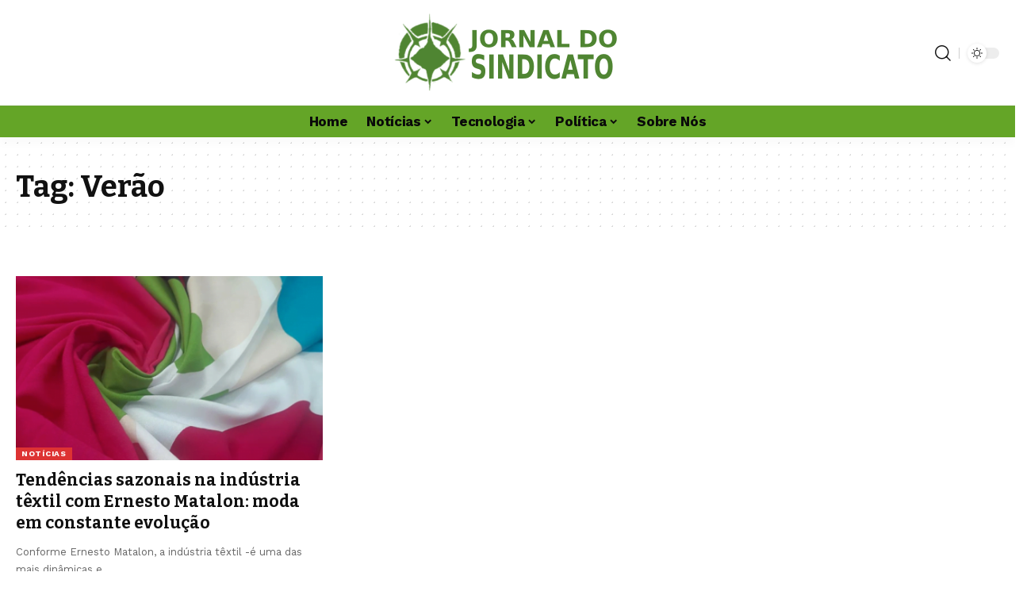

--- FILE ---
content_type: text/html; charset=UTF-8
request_url: https://jornaldosindicato.com.br/tag/verao
body_size: 17628
content:
<!DOCTYPE html>
<html lang="pt-BR" prefix="og: https://ogp.me/ns#">
<head>
    <meta charset="UTF-8" />
    <meta http-equiv="X-UA-Compatible" content="IE=edge" />
	<meta name="viewport" content="width=device-width, initial-scale=1.0" />
    <link rel="profile" href="https://gmpg.org/xfn/11" />
	
<!-- Otimização dos mecanismos de pesquisa pelo Rank Math PRO - https://rankmath.com/ -->
<title>Arquivo de Verão - Jornal do Sindicato</title>
<meta name="robots" content="index, follow, max-snippet:-1, max-video-preview:-1, max-image-preview:large"/>
<link rel="preconnect" href="https://fonts.gstatic.com" crossorigin><link rel="preload" as="style" onload="this.onload=null;this.rel='stylesheet'" id="rb-preload-gfonts" href="https://fonts.googleapis.com/css?family=Work+Sans%3A300%2C400%2C500%2C600%2C700%2C800%2C900%2C100italic%2C200italic%2C300italic%2C400italic%2C500italic%2C600italic%2C700italic%2C800italic%2C900italic%7CBitter%3A700%2C600%2C900&amp;display=swap" crossorigin><noscript><link rel="stylesheet" href="https://fonts.googleapis.com/css?family=Work+Sans%3A300%2C400%2C500%2C600%2C700%2C800%2C900%2C100italic%2C200italic%2C300italic%2C400italic%2C500italic%2C600italic%2C700italic%2C800italic%2C900italic%7CBitter%3A700%2C600%2C900&amp;display=swap"></noscript><link rel="canonical" href="https://jornaldosindicato.com.br/tag/verao" />
<meta property="og:locale" content="pt_BR" />
<meta property="og:type" content="article" />
<meta property="og:title" content="Arquivo de Verão - Jornal do Sindicato" />
<meta property="og:url" content="https://jornaldosindicato.com.br/tag/verao" />
<meta property="og:site_name" content="Jornal do Sindicato" />
<meta property="og:image" content="https://jornaldosindicato.com.br/wp-content/uploads/2023/09/image.png" />
<meta property="og:image:secure_url" content="https://jornaldosindicato.com.br/wp-content/uploads/2023/09/image.png" />
<meta property="og:image:width" content="570" />
<meta property="og:image:height" content="206" />
<meta property="og:image:type" content="image/png" />
<meta name="twitter:card" content="summary_large_image" />
<meta name="twitter:title" content="Arquivo de Verão - Jornal do Sindicato" />
<meta name="twitter:image" content="https://jornaldosindicato.com.br/wp-content/uploads/2023/09/image.png" />
<meta name="twitter:label1" content="Posts" />
<meta name="twitter:data1" content="1" />
<script type="application/ld+json" class="rank-math-schema-pro">{"@context":"https://schema.org","@graph":[{"@type":"Person","@id":"https://jornaldosindicato.com.br/#person","name":"Jornal do Sindicato","image":{"@type":"ImageObject","@id":"https://jornaldosindicato.com.br/#logo","url":"https://jornaldosindicato.com.br/wp-content/uploads/2023/09/image.png","contentUrl":"https://jornaldosindicato.com.br/wp-content/uploads/2023/09/image.png","caption":"Jornal do Sindicato","inLanguage":"pt-BR","width":"570","height":"206"}},{"@type":"WebSite","@id":"https://jornaldosindicato.com.br/#website","url":"https://jornaldosindicato.com.br","name":"Jornal do Sindicato","alternateName":"Jornal do Sindicato","publisher":{"@id":"https://jornaldosindicato.com.br/#person"},"inLanguage":"pt-BR"},{"@type":"BreadcrumbList","@id":"https://jornaldosindicato.com.br/tag/verao#breadcrumb","itemListElement":[{"@type":"ListItem","position":"1","item":{"@id":"https://jornaldosindicato.com.br","name":"In\u00edcio"}},{"@type":"ListItem","position":"2","item":{"@id":"https://jornaldosindicato.com.br/tag/verao","name":"Ver\u00e3o"}}]},{"@type":"CollectionPage","@id":"https://jornaldosindicato.com.br/tag/verao#webpage","url":"https://jornaldosindicato.com.br/tag/verao","name":"Arquivo de Ver\u00e3o - Jornal do Sindicato","isPartOf":{"@id":"https://jornaldosindicato.com.br/#website"},"inLanguage":"pt-BR","breadcrumb":{"@id":"https://jornaldosindicato.com.br/tag/verao#breadcrumb"}}]}</script>
<!-- /Plugin de SEO Rank Math para WordPress -->

<link rel="alternate" type="application/rss+xml" title="Feed para Jornal do Sindicato &raquo;" href="https://jornaldosindicato.com.br/feed" />
<link rel="alternate" type="application/rss+xml" title="Feed de comentários para Jornal do Sindicato &raquo;" href="https://jornaldosindicato.com.br/comments/feed" />
<link rel="alternate" type="application/rss+xml" title="Feed de tag para Jornal do Sindicato &raquo; Verão" href="https://jornaldosindicato.com.br/tag/verao/feed" />
<script type="application/ld+json">{
    "@context": "https://schema.org",
    "@type": "Organization",
    "legalName": "Jornal do Sindicato",
    "url": "https://jornaldosindicato.com.br/",
    "logo": "https://jornaldosindicato.com.br/wp-content/uploads/2023/09/image.png"
}</script>
<style id='wp-img-auto-sizes-contain-inline-css'>
img:is([sizes=auto i],[sizes^="auto," i]){contain-intrinsic-size:3000px 1500px}
/*# sourceURL=wp-img-auto-sizes-contain-inline-css */
</style>
<style id='wp-emoji-styles-inline-css'>

	img.wp-smiley, img.emoji {
		display: inline !important;
		border: none !important;
		box-shadow: none !important;
		height: 1em !important;
		width: 1em !important;
		margin: 0 0.07em !important;
		vertical-align: -0.1em !important;
		background: none !important;
		padding: 0 !important;
	}
/*# sourceURL=wp-emoji-styles-inline-css */
</style>
<link rel='stylesheet' id='wp-block-library-css' href='https://jornaldosindicato.com.br/wp-includes/css/dist/block-library/style.min.css?ver=6.9' media='all' />
<style id='wp-block-paragraph-inline-css'>
.is-small-text{font-size:.875em}.is-regular-text{font-size:1em}.is-large-text{font-size:2.25em}.is-larger-text{font-size:3em}.has-drop-cap:not(:focus):first-letter{float:left;font-size:8.4em;font-style:normal;font-weight:100;line-height:.68;margin:.05em .1em 0 0;text-transform:uppercase}body.rtl .has-drop-cap:not(:focus):first-letter{float:none;margin-left:.1em}p.has-drop-cap.has-background{overflow:hidden}:root :where(p.has-background){padding:1.25em 2.375em}:where(p.has-text-color:not(.has-link-color)) a{color:inherit}p.has-text-align-left[style*="writing-mode:vertical-lr"],p.has-text-align-right[style*="writing-mode:vertical-rl"]{rotate:180deg}
/*# sourceURL=https://jornaldosindicato.com.br/wp-includes/blocks/paragraph/style.min.css */
</style>
<style id='global-styles-inline-css'>
:root{--wp--preset--aspect-ratio--square: 1;--wp--preset--aspect-ratio--4-3: 4/3;--wp--preset--aspect-ratio--3-4: 3/4;--wp--preset--aspect-ratio--3-2: 3/2;--wp--preset--aspect-ratio--2-3: 2/3;--wp--preset--aspect-ratio--16-9: 16/9;--wp--preset--aspect-ratio--9-16: 9/16;--wp--preset--color--black: #000000;--wp--preset--color--cyan-bluish-gray: #abb8c3;--wp--preset--color--white: #ffffff;--wp--preset--color--pale-pink: #f78da7;--wp--preset--color--vivid-red: #cf2e2e;--wp--preset--color--luminous-vivid-orange: #ff6900;--wp--preset--color--luminous-vivid-amber: #fcb900;--wp--preset--color--light-green-cyan: #7bdcb5;--wp--preset--color--vivid-green-cyan: #00d084;--wp--preset--color--pale-cyan-blue: #8ed1fc;--wp--preset--color--vivid-cyan-blue: #0693e3;--wp--preset--color--vivid-purple: #9b51e0;--wp--preset--gradient--vivid-cyan-blue-to-vivid-purple: linear-gradient(135deg,rgb(6,147,227) 0%,rgb(155,81,224) 100%);--wp--preset--gradient--light-green-cyan-to-vivid-green-cyan: linear-gradient(135deg,rgb(122,220,180) 0%,rgb(0,208,130) 100%);--wp--preset--gradient--luminous-vivid-amber-to-luminous-vivid-orange: linear-gradient(135deg,rgb(252,185,0) 0%,rgb(255,105,0) 100%);--wp--preset--gradient--luminous-vivid-orange-to-vivid-red: linear-gradient(135deg,rgb(255,105,0) 0%,rgb(207,46,46) 100%);--wp--preset--gradient--very-light-gray-to-cyan-bluish-gray: linear-gradient(135deg,rgb(238,238,238) 0%,rgb(169,184,195) 100%);--wp--preset--gradient--cool-to-warm-spectrum: linear-gradient(135deg,rgb(74,234,220) 0%,rgb(151,120,209) 20%,rgb(207,42,186) 40%,rgb(238,44,130) 60%,rgb(251,105,98) 80%,rgb(254,248,76) 100%);--wp--preset--gradient--blush-light-purple: linear-gradient(135deg,rgb(255,206,236) 0%,rgb(152,150,240) 100%);--wp--preset--gradient--blush-bordeaux: linear-gradient(135deg,rgb(254,205,165) 0%,rgb(254,45,45) 50%,rgb(107,0,62) 100%);--wp--preset--gradient--luminous-dusk: linear-gradient(135deg,rgb(255,203,112) 0%,rgb(199,81,192) 50%,rgb(65,88,208) 100%);--wp--preset--gradient--pale-ocean: linear-gradient(135deg,rgb(255,245,203) 0%,rgb(182,227,212) 50%,rgb(51,167,181) 100%);--wp--preset--gradient--electric-grass: linear-gradient(135deg,rgb(202,248,128) 0%,rgb(113,206,126) 100%);--wp--preset--gradient--midnight: linear-gradient(135deg,rgb(2,3,129) 0%,rgb(40,116,252) 100%);--wp--preset--font-size--small: 13px;--wp--preset--font-size--medium: 20px;--wp--preset--font-size--large: 36px;--wp--preset--font-size--x-large: 42px;--wp--preset--spacing--20: 0.44rem;--wp--preset--spacing--30: 0.67rem;--wp--preset--spacing--40: 1rem;--wp--preset--spacing--50: 1.5rem;--wp--preset--spacing--60: 2.25rem;--wp--preset--spacing--70: 3.38rem;--wp--preset--spacing--80: 5.06rem;--wp--preset--shadow--natural: 6px 6px 9px rgba(0, 0, 0, 0.2);--wp--preset--shadow--deep: 12px 12px 50px rgba(0, 0, 0, 0.4);--wp--preset--shadow--sharp: 6px 6px 0px rgba(0, 0, 0, 0.2);--wp--preset--shadow--outlined: 6px 6px 0px -3px rgb(255, 255, 255), 6px 6px rgb(0, 0, 0);--wp--preset--shadow--crisp: 6px 6px 0px rgb(0, 0, 0);}:where(.is-layout-flex){gap: 0.5em;}:where(.is-layout-grid){gap: 0.5em;}body .is-layout-flex{display: flex;}.is-layout-flex{flex-wrap: wrap;align-items: center;}.is-layout-flex > :is(*, div){margin: 0;}body .is-layout-grid{display: grid;}.is-layout-grid > :is(*, div){margin: 0;}:where(.wp-block-columns.is-layout-flex){gap: 2em;}:where(.wp-block-columns.is-layout-grid){gap: 2em;}:where(.wp-block-post-template.is-layout-flex){gap: 1.25em;}:where(.wp-block-post-template.is-layout-grid){gap: 1.25em;}.has-black-color{color: var(--wp--preset--color--black) !important;}.has-cyan-bluish-gray-color{color: var(--wp--preset--color--cyan-bluish-gray) !important;}.has-white-color{color: var(--wp--preset--color--white) !important;}.has-pale-pink-color{color: var(--wp--preset--color--pale-pink) !important;}.has-vivid-red-color{color: var(--wp--preset--color--vivid-red) !important;}.has-luminous-vivid-orange-color{color: var(--wp--preset--color--luminous-vivid-orange) !important;}.has-luminous-vivid-amber-color{color: var(--wp--preset--color--luminous-vivid-amber) !important;}.has-light-green-cyan-color{color: var(--wp--preset--color--light-green-cyan) !important;}.has-vivid-green-cyan-color{color: var(--wp--preset--color--vivid-green-cyan) !important;}.has-pale-cyan-blue-color{color: var(--wp--preset--color--pale-cyan-blue) !important;}.has-vivid-cyan-blue-color{color: var(--wp--preset--color--vivid-cyan-blue) !important;}.has-vivid-purple-color{color: var(--wp--preset--color--vivid-purple) !important;}.has-black-background-color{background-color: var(--wp--preset--color--black) !important;}.has-cyan-bluish-gray-background-color{background-color: var(--wp--preset--color--cyan-bluish-gray) !important;}.has-white-background-color{background-color: var(--wp--preset--color--white) !important;}.has-pale-pink-background-color{background-color: var(--wp--preset--color--pale-pink) !important;}.has-vivid-red-background-color{background-color: var(--wp--preset--color--vivid-red) !important;}.has-luminous-vivid-orange-background-color{background-color: var(--wp--preset--color--luminous-vivid-orange) !important;}.has-luminous-vivid-amber-background-color{background-color: var(--wp--preset--color--luminous-vivid-amber) !important;}.has-light-green-cyan-background-color{background-color: var(--wp--preset--color--light-green-cyan) !important;}.has-vivid-green-cyan-background-color{background-color: var(--wp--preset--color--vivid-green-cyan) !important;}.has-pale-cyan-blue-background-color{background-color: var(--wp--preset--color--pale-cyan-blue) !important;}.has-vivid-cyan-blue-background-color{background-color: var(--wp--preset--color--vivid-cyan-blue) !important;}.has-vivid-purple-background-color{background-color: var(--wp--preset--color--vivid-purple) !important;}.has-black-border-color{border-color: var(--wp--preset--color--black) !important;}.has-cyan-bluish-gray-border-color{border-color: var(--wp--preset--color--cyan-bluish-gray) !important;}.has-white-border-color{border-color: var(--wp--preset--color--white) !important;}.has-pale-pink-border-color{border-color: var(--wp--preset--color--pale-pink) !important;}.has-vivid-red-border-color{border-color: var(--wp--preset--color--vivid-red) !important;}.has-luminous-vivid-orange-border-color{border-color: var(--wp--preset--color--luminous-vivid-orange) !important;}.has-luminous-vivid-amber-border-color{border-color: var(--wp--preset--color--luminous-vivid-amber) !important;}.has-light-green-cyan-border-color{border-color: var(--wp--preset--color--light-green-cyan) !important;}.has-vivid-green-cyan-border-color{border-color: var(--wp--preset--color--vivid-green-cyan) !important;}.has-pale-cyan-blue-border-color{border-color: var(--wp--preset--color--pale-cyan-blue) !important;}.has-vivid-cyan-blue-border-color{border-color: var(--wp--preset--color--vivid-cyan-blue) !important;}.has-vivid-purple-border-color{border-color: var(--wp--preset--color--vivid-purple) !important;}.has-vivid-cyan-blue-to-vivid-purple-gradient-background{background: var(--wp--preset--gradient--vivid-cyan-blue-to-vivid-purple) !important;}.has-light-green-cyan-to-vivid-green-cyan-gradient-background{background: var(--wp--preset--gradient--light-green-cyan-to-vivid-green-cyan) !important;}.has-luminous-vivid-amber-to-luminous-vivid-orange-gradient-background{background: var(--wp--preset--gradient--luminous-vivid-amber-to-luminous-vivid-orange) !important;}.has-luminous-vivid-orange-to-vivid-red-gradient-background{background: var(--wp--preset--gradient--luminous-vivid-orange-to-vivid-red) !important;}.has-very-light-gray-to-cyan-bluish-gray-gradient-background{background: var(--wp--preset--gradient--very-light-gray-to-cyan-bluish-gray) !important;}.has-cool-to-warm-spectrum-gradient-background{background: var(--wp--preset--gradient--cool-to-warm-spectrum) !important;}.has-blush-light-purple-gradient-background{background: var(--wp--preset--gradient--blush-light-purple) !important;}.has-blush-bordeaux-gradient-background{background: var(--wp--preset--gradient--blush-bordeaux) !important;}.has-luminous-dusk-gradient-background{background: var(--wp--preset--gradient--luminous-dusk) !important;}.has-pale-ocean-gradient-background{background: var(--wp--preset--gradient--pale-ocean) !important;}.has-electric-grass-gradient-background{background: var(--wp--preset--gradient--electric-grass) !important;}.has-midnight-gradient-background{background: var(--wp--preset--gradient--midnight) !important;}.has-small-font-size{font-size: var(--wp--preset--font-size--small) !important;}.has-medium-font-size{font-size: var(--wp--preset--font-size--medium) !important;}.has-large-font-size{font-size: var(--wp--preset--font-size--large) !important;}.has-x-large-font-size{font-size: var(--wp--preset--font-size--x-large) !important;}
/*# sourceURL=global-styles-inline-css */
</style>

<style id='classic-theme-styles-inline-css'>
/*! This file is auto-generated */
.wp-block-button__link{color:#fff;background-color:#32373c;border-radius:9999px;box-shadow:none;text-decoration:none;padding:calc(.667em + 2px) calc(1.333em + 2px);font-size:1.125em}.wp-block-file__button{background:#32373c;color:#fff;text-decoration:none}
/*# sourceURL=/wp-includes/css/classic-themes.min.css */
</style>
<link rel='stylesheet' id='foxiz-elements-css' href='https://jornaldosindicato.com.br/wp-content/plugins/foxiz-core/lib/foxiz-elements/public/style.css?ver=2.0' media='all' />
<link rel='stylesheet' id='elementor-icons-css' href='https://jornaldosindicato.com.br/wp-content/plugins/elementor/assets/lib/eicons/css/elementor-icons.min.css?ver=5.43.0' media='all' />
<link rel='stylesheet' id='elementor-frontend-css' href='https://jornaldosindicato.com.br/wp-content/plugins/elementor/assets/css/frontend.min.css?ver=3.30.4' media='all' />
<link rel='stylesheet' id='elementor-post-6-css' href='https://jornaldosindicato.com.br/wp-content/uploads/elementor/css/post-6.css?ver=1764857248' media='all' />
<link rel='stylesheet' id='elementor-post-1714-css' href='https://jornaldosindicato.com.br/wp-content/uploads/elementor/css/post-1714.css?ver=1764857248' media='all' />

<link rel='stylesheet' id='foxiz-main-css' href='https://jornaldosindicato.com.br/wp-content/themes/foxiz/assets/css/main.css?ver=2.4.1' media='all' />
<link rel='stylesheet' id='foxiz-print-css' href='https://jornaldosindicato.com.br/wp-content/themes/foxiz/assets/css/print.css?ver=2.4.1' media='all' />
<link rel='stylesheet' id='foxiz-style-css' href='https://jornaldosindicato.com.br/wp-content/themes/foxiz/style.css?ver=2.4.1' media='all' />
<style id='foxiz-style-inline-css'>
:root {--body-family:Work Sans;--body-fweight:400;--body-fcolor:#111111;--body-fsize:16px;--h1-family:Bitter;--h1-fweight:700;--h1-fsize:38px;--h2-family:Bitter;--h2-fweight:700;--h2-fsize:32px;--h3-family:Bitter;--h3-fweight:700;--h3-fsize:21px;--h4-family:Bitter;--h4-fweight:700;--h4-fsize:16px;--h5-family:Bitter;--h5-fweight:700;--h5-fsize:15px;--h6-family:Bitter;--h6-fweight:600;--h6-fsize:14px;--cat-family:Work Sans;--cat-fweight:700;--cat-transform:uppercase;--cat-fsize:10px;--meta-family:Work Sans;--meta-fweight:300;--meta-b-family:Work Sans;--meta-b-fweight:600;--input-family:Work Sans;--input-fweight:400;--btn-family:Work Sans;--btn-fweight:700;--menu-family:Work Sans;--menu-fweight:700;--submenu-family:Work Sans;--submenu-fweight:700;--dwidgets-family:Work Sans;--dwidgets-fweight:700;--dwidgets-fsize:14px;--headline-family:Bitter;--headline-fweight:900;--headline-fsize:52px;--tagline-family:Work Sans;--tagline-fweight:600;--tagline-fsize:20px;--heading-family:Work Sans;--heading-fweight:700;--subheading-family:Work Sans;--subheading-fweight:900;--quote-family:Work Sans;--quote-fweight:700;--bcrumb-family:Work Sans;--bcrumb-fweight:700;--excerpt-fsize : 13px;--headline-s-fsize : 42px;--tagline-s-fsize : 14px;}@media (max-width: 1024px) {body {--body-fsize : 16px;--h1-fsize : 32px;--h2-fsize : 28px;--h3-fsize : 20px;--h4-fsize : 15px;--h5-fsize : 15px;--h6-fsize : 14px;--excerpt-fsize : 12px;--headline-fsize : 34px;--headline-s-fsize : 34px;--tagline-fsize : 18px;--tagline-s-fsize : 18px;}}@media (max-width: 767px) {body {--body-fsize : 15px;--h1-fsize : 28px;--h2-fsize : 24px;--h3-fsize : 18px;--h4-fsize : 15px;--h5-fsize : 15px;--h6-fsize : 14px;--excerpt-fsize : 12px;--headline-fsize : 26px;--headline-s-fsize : 26px;--tagline-fsize : 15px;--tagline-s-fsize : 15px;}}:root {--g-color :#ff003c;--g-color-90 :#ff003ce6;}[data-theme="dark"].is-hd-4 {--nav-bg: #191c20;--nav-bg-from: #191c20;--nav-bg-to: #191c20;}.is-hd-5, body.is-hd-5:not(.sticky-on) {--nav-bg: #64a527;--nav-bg-from: #64a527;--nav-bg-to: #64a527;--nav-color :#0a0a0a;--nav-color-10 :#0a0a0a1a;--hd5-logo-height :130px;}[data-theme="dark"].is-hd-5, [data-theme="dark"].is-hd-5:not(.sticky-on) {--nav-bg: #191c20;--nav-bg-from: #191c20;--nav-bg-to: #191c20;}:root {--mbnav-bg: #fcfcfc;--mbnav-bg-from: #fcfcfc;--mbnav-bg-to: #fcfcfc;}.p-category.category-id-107, .meta-category .category-107 {--cat-highlight : #dd3333;--cat-highlight-90 : #dd3333e6;}.category-107 .blog-content {--heading-sub-color : #dd3333;}.is-cbox-107 {--cbox-bg : #dd3333e6;}.p-category.category-id-109, .meta-category .category-109 {--cat-highlight : #eeee22;--cat-highlight-90 : #eeee22e6;}.category-109 .blog-content {--heading-sub-color : #eeee22;}.is-cbox-109 {--cbox-bg : #eeee22e6;}.p-category.category-id-108, .meta-category .category-108 {--cat-highlight : #8224e3;--cat-highlight-90 : #8224e3e6;}.category-108 .blog-content {--heading-sub-color : #8224e3;}.is-cbox-108 {--cbox-bg : #8224e3e6;}:root {--round-3 :0px;--round-5 :0px;--round-7 :0px;--hyperlink-line-color :var(--g-color);--mbnav-height :100px;--s-content-width : 760px;--max-width-wo-sb : 840px;--qview-height : 100px;--s10-feat-ratio :45%;--s11-feat-ratio :45%;}.p-readmore { font-family:Work Sans;font-weight:700;}.mobile-menu > li > a  { font-family:Work Sans;font-weight:700;}.mobile-qview a { font-family:Work Sans;font-weight:700;}.search-header:before { background-repeat : no-repeat;background-size : cover;background-image : url(https://foxiz.themeruby.com/news/wp-content/uploads/2021/09/search-bg.jpg);background-attachment : scroll;background-position : center center;}[data-theme="dark"] .search-header:before { background-repeat : no-repeat;background-size : cover;background-image : url(https://foxiz.themeruby.com/news/wp-content/uploads/2021/09/search-bgd.jpg);background-attachment : scroll;background-position : center center;}.copyright-menu a { font-size:14px; }.amp-footer .footer-logo { height :50px; }#amp-mobile-version-switcher { display: none; }.menu-item-2217 span.menu-sub-title { color: #fff !important;}.menu-item-2217 span.menu-sub-title { background-color: #ff6552;}.login-icon-svg, .rbi-user.wnav-icon { font-size: 26px;}@media (max-width: 767px) { .login-icon-svg, .rbi-user.wnav-icon { font-size: 22.1px;} }
/*# sourceURL=foxiz-style-inline-css */
</style>
<link rel='stylesheet' id='elementor-gf-local-roboto-css' href='https://jornaldosindicato.com.br/wp-content/uploads/elementor/google-fonts/css/roboto.css?ver=1742478965' media='all' />
<link rel='stylesheet' id='elementor-gf-local-robotoslab-css' href='https://jornaldosindicato.com.br/wp-content/uploads/elementor/google-fonts/css/robotoslab.css?ver=1742478967' media='all' />
<script src="https://jornaldosindicato.com.br/wp-includes/js/jquery/jquery.min.js?ver=3.7.1" id="jquery-core-js"></script>
<script src="https://jornaldosindicato.com.br/wp-includes/js/jquery/jquery-migrate.min.js?ver=3.4.1" id="jquery-migrate-js"></script>
<script src="https://jornaldosindicato.com.br/wp-content/themes/foxiz/assets/js/highlight-share.js?ver=1" id="highlight-share-js"></script>
<link rel="preload" href="https://jornaldosindicato.com.br/wp-content/themes/foxiz/assets/fonts/icons.woff2?2.3" as="font" type="font/woff2" crossorigin="anonymous"> <link rel="https://api.w.org/" href="https://jornaldosindicato.com.br/wp-json/" /><link rel="alternate" title="JSON" type="application/json" href="https://jornaldosindicato.com.br/wp-json/wp/v2/tags/111" /><link rel="EditURI" type="application/rsd+xml" title="RSD" href="https://jornaldosindicato.com.br/xmlrpc.php?rsd" />
<meta name="generator" content="WordPress 6.9" />
<meta name="generator" content="Elementor 3.30.4; features: additional_custom_breakpoints; settings: css_print_method-external, google_font-enabled, font_display-swap">
<script type="application/ld+json">{
    "@context": "https://schema.org",
    "@type": "WebSite",
    "@id": "https://jornaldosindicato.com.br/#website",
    "url": "https://jornaldosindicato.com.br/",
    "name": "Jornal do Sindicato",
    "potentialAction": {
        "@type": "SearchAction",
        "target": "https://jornaldosindicato.com.br/?s={search_term_string}",
        "query-input": "required name=search_term_string"
    }
}</script>
			<style>
				.e-con.e-parent:nth-of-type(n+4):not(.e-lazyloaded):not(.e-no-lazyload),
				.e-con.e-parent:nth-of-type(n+4):not(.e-lazyloaded):not(.e-no-lazyload) * {
					background-image: none !important;
				}
				@media screen and (max-height: 1024px) {
					.e-con.e-parent:nth-of-type(n+3):not(.e-lazyloaded):not(.e-no-lazyload),
					.e-con.e-parent:nth-of-type(n+3):not(.e-lazyloaded):not(.e-no-lazyload) * {
						background-image: none !important;
					}
				}
				@media screen and (max-height: 640px) {
					.e-con.e-parent:nth-of-type(n+2):not(.e-lazyloaded):not(.e-no-lazyload),
					.e-con.e-parent:nth-of-type(n+2):not(.e-lazyloaded):not(.e-no-lazyload) * {
						background-image: none !important;
					}
				}
			</style>
			<script id="google_gtagjs" src="https://www.googletagmanager.com/gtag/js?id=G-5RDGN8NKM2" async></script>
<script id="google_gtagjs-inline">
window.dataLayer = window.dataLayer || [];function gtag(){dataLayer.push(arguments);}gtag('js', new Date());gtag('config', 'G-5RDGN8NKM2', {} );
</script>
<script type="application/ld+json">{"@context":"http://schema.org","@type":"BreadcrumbList","itemListElement":[{"@type":"ListItem","position":3,"item":{"@id":"https://jornaldosindicato.com.br/tag/verao","name":"Verão"}},{"@type":"ListItem","position":2,"item":{"@id":"https://jornaldosindicato.com.br/blog","name":"Blog"}},{"@type":"ListItem","position":1,"item":{"@id":"https://jornaldosindicato.com.br","name":"Jornal do Sindicato"}}]}</script>
<link rel="icon" href="https://jornaldosindicato.com.br/wp-content/uploads/2023/09/cropped-image-32x32.png" sizes="32x32" />
<link rel="icon" href="https://jornaldosindicato.com.br/wp-content/uploads/2023/09/cropped-image-192x192.png" sizes="192x192" />
<link rel="apple-touch-icon" href="https://jornaldosindicato.com.br/wp-content/uploads/2023/09/cropped-image-180x180.png" />
<meta name="msapplication-TileImage" content="https://jornaldosindicato.com.br/wp-content/uploads/2023/09/cropped-image-270x270.png" />
<script async src="https://pagead2.googlesyndication.com/pagead/js/adsbygoogle.js?client=ca-pub-8159439789290497" crossorigin="anonymous"></script></head>
<body class="archive tag tag-verao tag-111 wp-embed-responsive wp-theme-foxiz personalized-all elementor-default elementor-kit-6 menu-ani-1 hover-ani-1 btn-ani-1 is-rm-1 lmeta-dot loader-1 is-hd-5 is-backtop none-m-backtop  is-mstick is-smart-sticky" data-theme="default">
<div class="site-outer">
			<div id="site-header" class="header-wrap rb-section header-5 header-fw style-tb-shadow-border">
						<div class="logo-sec">
				<div class="logo-sec-inner rb-container edge-padding">
					<div class="logo-sec-left">
											</div>
					<div class="logo-sec-center">		<div class="logo-wrap is-image-logo site-branding">
			<a href="https://jornaldosindicato.com.br/" class="logo" title="Jornal do Sindicato">
				<img fetchpriority="high" class="logo-default" data-mode="default" height="206" width="570" src="https://jornaldosindicato.com.br/wp-content/uploads/2023/09/image.png" srcset="https://jornaldosindicato.com.br/wp-content/uploads/2023/09/image.png 1x,https://jornaldosindicato.com.br/wp-content/uploads/2023/09/image.png 2x" alt="Jornal do Sindicato" decoding="async" loading="eager"><img class="logo-dark" data-mode="dark" height="206" width="570" src="https://jornaldosindicato.com.br/wp-content/uploads/2023/09/image.png" srcset="https://jornaldosindicato.com.br/wp-content/uploads/2023/09/image.png 1x,https://jornaldosindicato.com.br/wp-content/uploads/2023/09/image.png 2x" alt="Jornal do Sindicato" decoding="async" loading="eager"><img class="logo-transparent" height="206" width="570" src="https://jornaldosindicato.com.br/wp-content/uploads/2023/09/image.png" srcset="https://jornaldosindicato.com.br/wp-content/uploads/2023/09/image.png 1x,https://jornaldosindicato.com.br/wp-content/uploads/2023/09/image.png 2x" alt="Jornal do Sindicato" decoding="async" loading="eager">			</a>
		</div>
		</div>
					<div class="logo-sec-right">
						<div class="navbar-right">
									<div class="wnav-holder w-header-search header-dropdown-outer">
			<a href="#" data-title="Search" class="icon-holder header-element search-btn search-trigger" aria-label="search">
				<i class="rbi rbi-search wnav-icon" aria-hidden="true"></i>							</a>
							<div class="header-dropdown">
					<div class="header-search-form is-icon-layout">
						<form method="get" action="https://jornaldosindicato.com.br/" class="rb-search-form live-search-form"  data-search="post" data-limit="0" data-follow="0" data-tax="category" data-dsource="0"  data-ptype=""><div class="search-form-inner"><span class="search-icon"><i class="rbi rbi-search" aria-hidden="true"></i></span><span class="search-text"><input type="text" class="field" placeholder="Search Headlines, News..." value="" name="s"/></span><span class="rb-search-submit"><input type="submit" value="Search"/><i class="rbi rbi-cright" aria-hidden="true"></i></span><span class="live-search-animation rb-loader"></span></div><div class="live-search-response"></div></form>					</div>
				</div>
					</div>
				<div class="dark-mode-toggle-wrap">
			<div class="dark-mode-toggle">
                <span class="dark-mode-slide">
                    <i class="dark-mode-slide-btn mode-icon-dark" data-title="Switch to Light"><svg class="svg-icon svg-mode-dark" aria-hidden="true" role="img" focusable="false" xmlns="http://www.w3.org/2000/svg" viewBox="0 0 512 512"><path fill="currentColor" d="M507.681,209.011c-1.297-6.991-7.324-12.111-14.433-12.262c-7.104-0.122-13.347,4.711-14.936,11.643 c-15.26,66.497-73.643,112.94-141.978,112.94c-80.321,0-145.667-65.346-145.667-145.666c0-68.335,46.443-126.718,112.942-141.976 c6.93-1.59,11.791-7.826,11.643-14.934c-0.149-7.108-5.269-13.136-12.259-14.434C287.546,1.454,271.735,0,256,0 C187.62,0,123.333,26.629,74.98,74.981C26.628,123.333,0,187.62,0,256s26.628,132.667,74.98,181.019 C123.333,485.371,187.62,512,256,512s132.667-26.629,181.02-74.981C485.372,388.667,512,324.38,512,256 C512,240.278,510.546,224.469,507.681,209.011z" /></svg></i>
                    <i class="dark-mode-slide-btn mode-icon-default" data-title="Switch to Dark"><svg class="svg-icon svg-mode-light" aria-hidden="true" role="img" focusable="false" xmlns="http://www.w3.org/2000/svg" viewBox="0 0 232.447 232.447"><path fill="currentColor" d="M116.211,194.8c-4.143,0-7.5,3.357-7.5,7.5v22.643c0,4.143,3.357,7.5,7.5,7.5s7.5-3.357,7.5-7.5V202.3 C123.711,198.157,120.354,194.8,116.211,194.8z" /><path fill="currentColor" d="M116.211,37.645c4.143,0,7.5-3.357,7.5-7.5V7.505c0-4.143-3.357-7.5-7.5-7.5s-7.5,3.357-7.5,7.5v22.641 C108.711,34.288,112.068,37.645,116.211,37.645z" /><path fill="currentColor" d="M50.054,171.78l-16.016,16.008c-2.93,2.929-2.931,7.677-0.003,10.606c1.465,1.466,3.385,2.198,5.305,2.198 c1.919,0,3.838-0.731,5.302-2.195l16.016-16.008c2.93-2.929,2.931-7.677,0.003-10.606C57.731,168.852,52.982,168.851,50.054,171.78 z" /><path fill="currentColor" d="M177.083,62.852c1.919,0,3.838-0.731,5.302-2.195L198.4,44.649c2.93-2.929,2.931-7.677,0.003-10.606 c-2.93-2.932-7.679-2.931-10.607-0.003l-16.016,16.008c-2.93,2.929-2.931,7.677-0.003,10.607 C173.243,62.12,175.163,62.852,177.083,62.852z" /><path fill="currentColor" d="M37.645,116.224c0-4.143-3.357-7.5-7.5-7.5H7.5c-4.143,0-7.5,3.357-7.5,7.5s3.357,7.5,7.5,7.5h22.645 C34.287,123.724,37.645,120.366,37.645,116.224z" /><path fill="currentColor" d="M224.947,108.724h-22.652c-4.143,0-7.5,3.357-7.5,7.5s3.357,7.5,7.5,7.5h22.652c4.143,0,7.5-3.357,7.5-7.5 S229.09,108.724,224.947,108.724z" /><path fill="currentColor" d="M50.052,60.655c1.465,1.465,3.384,2.197,5.304,2.197c1.919,0,3.839-0.732,5.303-2.196c2.93-2.929,2.93-7.678,0.001-10.606 L44.652,34.042c-2.93-2.93-7.679-2.929-10.606-0.001c-2.93,2.929-2.93,7.678-0.001,10.606L50.052,60.655z" /><path fill="currentColor" d="M182.395,171.782c-2.93-2.929-7.679-2.93-10.606-0.001c-2.93,2.929-2.93,7.678-0.001,10.607l16.007,16.008 c1.465,1.465,3.384,2.197,5.304,2.197c1.919,0,3.839-0.732,5.303-2.196c2.93-2.929,2.93-7.678,0.001-10.607L182.395,171.782z" /><path fill="currentColor" d="M116.22,48.7c-37.232,0-67.523,30.291-67.523,67.523s30.291,67.523,67.523,67.523s67.522-30.291,67.522-67.523 S153.452,48.7,116.22,48.7z M116.22,168.747c-28.962,0-52.523-23.561-52.523-52.523S87.258,63.7,116.22,63.7 c28.961,0,52.522,23.562,52.522,52.523S145.181,168.747,116.22,168.747z" /></svg></i>
                </span>
			</div>
		</div>
								</div>
					</div>
				</div>
			</div>
			<div id="navbar-outer" class="navbar-outer">
				<div id="sticky-holder" class="sticky-holder">
					<div class="navbar-wrap">
						<div class="rb-container edge-padding">
							<div class="navbar-inner">
								<div class="navbar-center">
											<nav id="site-navigation" class="main-menu-wrap" aria-label="main menu"><ul id="menu-main" class="main-menu rb-menu large-menu" itemscope itemtype="https://www.schema.org/SiteNavigationElement"><li id="menu-item-2292" class="menu-item menu-item-type-post_type menu-item-object-page menu-item-home menu-item-2292"><a href="https://jornaldosindicato.com.br/"><span>Home</span></a></li>
<li id="menu-item-2293" class="menu-item menu-item-type-taxonomy menu-item-object-category menu-item-2293 menu-item-has-children menu-has-child-mega is-child-wide"><a href="https://jornaldosindicato.com.br/category/noticias"><span>Notícias</span></a><div class="mega-dropdown is-mega-category" ><div class="rb-container edge-padding"><div class="mega-dropdown-inner"><div class="mega-header mega-header-fw"><span class="h4">Notícias</span><a class="mega-link is-meta" href="https://jornaldosindicato.com.br/category/noticias"><span>Show More</span><i class="rbi rbi-cright" aria-hidden="true"></i></a></div><div id="mega-listing-2293" class="block-wrap block-small block-grid block-grid-small-1 rb-columns rb-col-5 is-gap-10 meta-s-default"><div class="block-inner">		<div class="p-wrap p-grid p-grid-small-1" data-pid="3316">
				<div class="feat-holder overlay-text">
						<div class="p-featured">
					<a class="p-flink" href="https://jornaldosindicato.com.br/noticias/quem-deve-pagar-contribuicao-ao-sindicato-e-como-cancelar-a-cobranca-guia-completo-para-trabalhadores-e-empresas" title="Quem Deve Pagar Contribuição ao Sindicato e Como Cancelar a Cobrança: Guia Completo para Trabalhadores e Empresas">
			<img loading="lazy" width="330" height="220" src="https://jornaldosindicato.com.br/wp-content/uploads/2026/01/2-330x220.jpg" class="featured-img wp-post-image" alt="" loading="lazy" decoding="async" />		</a>
				</div>
				</div>
				<div class="p-content">
			<span class="entry-title h4">		<a class="p-url" href="https://jornaldosindicato.com.br/noticias/quem-deve-pagar-contribuicao-ao-sindicato-e-como-cancelar-a-cobranca-guia-completo-para-trabalhadores-e-empresas" rel="bookmark">Quem Deve Pagar Contribuição ao Sindicato e Como Cancelar a Cobrança: Guia Completo para Trabalhadores e Empresas</a></span>			<div class="p-meta has-bookmark">
				<div class="meta-inner is-meta">
					<span class="meta-el meta-date">
				<time class="date published" datetime="2026-01-19T14:45:51+00:00">janeiro 19, 2026</time>
		</span>				</div>
				<span class="rb-bookmark bookmark-trigger" data-pid="3316"></span>			</div>
				</div>
				</div>
			<div class="p-wrap p-grid p-grid-small-1" data-pid="3312">
				<div class="feat-holder overlay-text">
						<div class="p-featured">
					<a class="p-flink" href="https://jornaldosindicato.com.br/noticias/educacao-integral-quando-conteudo-emocao-e-convivencia-caminham-juntos" title="Educação integral: Quando conteúdo, emoção e convivência caminham juntos">
			<img loading="lazy" width="330" height="220" src="https://jornaldosindicato.com.br/wp-content/uploads/2026/01/1-1-330x220.png" class="featured-img wp-post-image" alt="Educação integral mostra como conteúdo, emoção e convivência caminham juntos na visão de Sérgio Bento De Araújo sobre o aprendizado." loading="lazy" decoding="async" />		</a>
				</div>
				</div>
				<div class="p-content">
			<span class="entry-title h4">		<a class="p-url" href="https://jornaldosindicato.com.br/noticias/educacao-integral-quando-conteudo-emocao-e-convivencia-caminham-juntos" rel="bookmark">Educação integral: Quando conteúdo, emoção e convivência caminham juntos</a></span>			<div class="p-meta has-bookmark">
				<div class="meta-inner is-meta">
					<span class="meta-el meta-date">
				<time class="date published" datetime="2026-01-19T13:14:27+00:00">janeiro 19, 2026</time>
		</span>				</div>
				<span class="rb-bookmark bookmark-trigger" data-pid="3312"></span>			</div>
				</div>
				</div>
			<div class="p-wrap p-grid p-grid-small-1" data-pid="3307">
				<div class="feat-holder overlay-text">
						<div class="p-featured">
					<a class="p-flink" href="https://jornaldosindicato.com.br/noticias/arquitetura-italiana-e-turismo-cidades-que-contam-historias" title="Arquitetura italiana e turismo: Cidades que contam histórias">
			<img loading="lazy" width="330" height="220" src="https://jornaldosindicato.com.br/wp-content/uploads/2026/01/1-330x220.png" class="featured-img wp-post-image" alt="Entre ruas, monumentos e séculos de história, Alberto Toshio Murakami conduz um olhar sobre a arquitetura italiana e seu papel no turismo cultural." loading="lazy" decoding="async" />		</a>
				</div>
				</div>
				<div class="p-content">
			<span class="entry-title h4">		<a class="p-url" href="https://jornaldosindicato.com.br/noticias/arquitetura-italiana-e-turismo-cidades-que-contam-historias" rel="bookmark">Arquitetura italiana e turismo: Cidades que contam histórias</a></span>			<div class="p-meta has-bookmark">
				<div class="meta-inner is-meta">
					<span class="meta-el meta-date">
				<time class="date published" datetime="2026-01-14T11:23:39+00:00">janeiro 14, 2026</time>
		</span>				</div>
				<span class="rb-bookmark bookmark-trigger" data-pid="3307"></span>			</div>
				</div>
				</div>
			<div class="p-wrap p-grid p-grid-small-1" data-pid="3303">
				<div class="feat-holder overlay-text">
						<div class="p-featured">
					<a class="p-flink" href="https://jornaldosindicato.com.br/noticias/nexdata-tecnologia-ltda" title="Da informação dispersa ao insight acionável: O que é um ecossistema digital ponta-a-ponta">
			<img loading="lazy" width="330" height="220" src="https://jornaldosindicato.com.br/wp-content/uploads/2026/01/Nexdata-Tecnologia-Ltda-330x220.png" class="featured-img wp-post-image" alt="Um ecossistema digital ponta-a-ponta transforma informação dispersa em insight acionável, explica a Nexdata Tecnologia Ltda." loading="lazy" decoding="async" />		</a>
				</div>
				</div>
				<div class="p-content">
			<span class="entry-title h4">		<a class="p-url" href="https://jornaldosindicato.com.br/noticias/nexdata-tecnologia-ltda" rel="bookmark">Da informação dispersa ao insight acionável: O que é um ecossistema digital ponta-a-ponta</a></span>			<div class="p-meta has-bookmark">
				<div class="meta-inner is-meta">
					<span class="meta-el meta-date">
				<time class="date published" datetime="2026-01-07T16:52:50+00:00">janeiro 7, 2026</time>
		</span>				</div>
				<span class="rb-bookmark bookmark-trigger" data-pid="3303"></span>			</div>
				</div>
				</div>
			<div class="p-wrap p-grid p-grid-small-1" data-pid="3298">
				<div class="feat-holder overlay-text">
						<div class="p-featured">
					<a class="p-flink" href="https://jornaldosindicato.com.br/noticias/destinos-brasileiros-ideais-para-quem-viaja-sozinho" title="Destinos brasileiros ideais para quem viaja sozinho">
			<img loading="lazy" width="330" height="220" src="https://jornaldosindicato.com.br/wp-content/uploads/2025/12/Leonardo-Rocha-de-Almeida-Abreu-330x220.png" class="featured-img wp-post-image" alt="Destinos brasileiros ideais para quem viaja sozinho unem liberdade, segurança e descobertas pessoais, observa Leonardo Rocha de Almeida Abreu." loading="lazy" decoding="async" />		</a>
				</div>
				</div>
				<div class="p-content">
			<span class="entry-title h4">		<a class="p-url" href="https://jornaldosindicato.com.br/noticias/destinos-brasileiros-ideais-para-quem-viaja-sozinho" rel="bookmark">Destinos brasileiros ideais para quem viaja sozinho</a></span>			<div class="p-meta has-bookmark">
				<div class="meta-inner is-meta">
					<span class="meta-el meta-date">
				<time class="date published" datetime="2025-12-17T13:46:47+00:00">dezembro 17, 2025</time>
		</span>				</div>
				<span class="rb-bookmark bookmark-trigger" data-pid="3298"></span>			</div>
				</div>
				</div>
	</div></div></div></div></div></li>
<li id="menu-item-2294" class="menu-item menu-item-type-taxonomy menu-item-object-category menu-item-2294 menu-item-has-children menu-has-child-mega is-child-wide"><a href="https://jornaldosindicato.com.br/category/tecnologia"><span>Tecnologia</span></a><div class="mega-dropdown is-mega-category" ><div class="rb-container edge-padding"><div class="mega-dropdown-inner"><div class="mega-header mega-header-fw"><span class="h4">Tecnologia</span><a class="mega-link is-meta" href="https://jornaldosindicato.com.br/category/tecnologia"><span>Show More</span><i class="rbi rbi-cright" aria-hidden="true"></i></a></div><div id="mega-listing-2294" class="block-wrap block-small block-grid block-grid-small-1 rb-columns rb-col-5 is-gap-10 meta-s-default"><div class="block-inner">		<div class="p-wrap p-grid p-grid-small-1" data-pid="3325">
				<div class="feat-holder overlay-text">
						<div class="p-featured">
					<a class="p-flink" href="https://jornaldosindicato.com.br/tecnologia/como-entender-a-decisao-do-tst-e-suas-implicacoes-para-empresas-e-sindicatos" title="Como Entender a Decisão do TST e Suas Implicações para Empresas e Sindicatos">
			<img loading="lazy" width="330" height="220" src="https://jornaldosindicato.com.br/wp-content/uploads/2026/01/2-3-330x220.jpg" class="featured-img wp-post-image" alt="" loading="lazy" decoding="async" />		</a>
				</div>
				</div>
				<div class="p-content">
			<span class="entry-title h4">		<a class="p-url" href="https://jornaldosindicato.com.br/tecnologia/como-entender-a-decisao-do-tst-e-suas-implicacoes-para-empresas-e-sindicatos" rel="bookmark">Como Entender a Decisão do TST e Suas Implicações para Empresas e Sindicatos</a></span>			<div class="p-meta has-bookmark">
				<div class="meta-inner is-meta">
					<span class="meta-el meta-date">
				<time class="date published" datetime="2026-01-19T14:53:11+00:00">janeiro 19, 2026</time>
		</span>				</div>
				<span class="rb-bookmark bookmark-trigger" data-pid="3325"></span>			</div>
				</div>
				</div>
			<div class="p-wrap p-grid p-grid-small-1" data-pid="3273">
				<div class="feat-holder overlay-text">
						<div class="p-featured">
					<a class="p-flink" href="https://jornaldosindicato.com.br/tecnologia/a-forca-sindical-na-luta-por-uma-carreira-de-ciencia-e-tecnologia-para-os-servidores" title="A Força Sindical na Luta por uma Carreira de Ciência e Tecnologia para os Servidores">
			<img loading="lazy" width="330" height="220" src="https://jornaldosindicato.com.br/wp-content/uploads/2025/11/1-1-330x220.png" class="featured-img wp-post-image" alt="" loading="lazy" decoding="async" />		</a>
				</div>
				</div>
				<div class="p-content">
			<span class="entry-title h4">		<a class="p-url" href="https://jornaldosindicato.com.br/tecnologia/a-forca-sindical-na-luta-por-uma-carreira-de-ciencia-e-tecnologia-para-os-servidores" rel="bookmark">A Força Sindical na Luta por uma Carreira de Ciência e Tecnologia para os Servidores</a></span>			<div class="p-meta has-bookmark">
				<div class="meta-inner is-meta">
					<span class="meta-el meta-date">
				<time class="date published" datetime="2025-11-25T15:26:11+00:00">novembro 25, 2025</time>
		</span>				</div>
				<span class="rb-bookmark bookmark-trigger" data-pid="3273"></span>			</div>
				</div>
				</div>
			<div class="p-wrap p-grid p-grid-small-1" data-pid="3220">
				<div class="feat-holder overlay-text">
						<div class="p-featured">
					<a class="p-flink" href="https://jornaldosindicato.com.br/tecnologia/a-estrutura-sindical-brasileira-desafios-e-perspectivas-no-contexto-tecnologico-atual" title="A Estrutura Sindical Brasileira: Desafios e Perspectivas no Contexto Tecnológico Atual">
			<img loading="lazy" width="330" height="220" src="https://jornaldosindicato.com.br/wp-content/uploads/2025/10/1-1-330x220.png" class="featured-img wp-post-image" alt="" loading="lazy" decoding="async" />		</a>
				</div>
				</div>
				<div class="p-content">
			<span class="entry-title h4">		<a class="p-url" href="https://jornaldosindicato.com.br/tecnologia/a-estrutura-sindical-brasileira-desafios-e-perspectivas-no-contexto-tecnologico-atual" rel="bookmark">A Estrutura Sindical Brasileira: Desafios e Perspectivas no Contexto Tecnológico Atual</a></span>			<div class="p-meta has-bookmark">
				<div class="meta-inner is-meta">
					<span class="meta-el meta-date">
				<time class="date published" datetime="2025-10-27T13:48:37+00:00">outubro 27, 2025</time>
		</span>				</div>
				<span class="rb-bookmark bookmark-trigger" data-pid="3220"></span>			</div>
				</div>
				</div>
			<div class="p-wrap p-grid p-grid-small-1" data-pid="3160">
				<div class="feat-holder overlay-text">
						<div class="p-featured">
					<a class="p-flink" href="https://jornaldosindicato.com.br/tecnologia/tecnologia-e-mobilizacao-social-transformando-o-futuro-da-democracia-popular" title="Tecnologia e Mobilização Social Transformando o Futuro da Democracia Popular">
			<img loading="lazy" width="330" height="220" src="https://jornaldosindicato.com.br/wp-content/uploads/2025/09/2-1-330x220.png" class="featured-img wp-post-image" alt="" loading="lazy" decoding="async" />		</a>
				</div>
				</div>
				<div class="p-content">
			<span class="entry-title h4">		<a class="p-url" href="https://jornaldosindicato.com.br/tecnologia/tecnologia-e-mobilizacao-social-transformando-o-futuro-da-democracia-popular" rel="bookmark">Tecnologia e Mobilização Social Transformando o Futuro da Democracia Popular</a></span>			<div class="p-meta has-bookmark">
				<div class="meta-inner is-meta">
					<span class="meta-el meta-date">
				<time class="date published" datetime="2025-09-15T16:20:53+00:00">setembro 15, 2025</time>
		</span>				</div>
				<span class="rb-bookmark bookmark-trigger" data-pid="3160"></span>			</div>
				</div>
				</div>
			<div class="p-wrap p-grid p-grid-small-1" data-pid="3079">
				<div class="feat-holder overlay-text">
						<div class="p-featured">
					<a class="p-flink" href="https://jornaldosindicato.com.br/tecnologia/sindicato-dos-bancarios-pressiona-bancos-por-regulacao-e-protecao-contra-impactos-da-inteligencia-artificial" title="Sindicato dos Bancários pressiona bancos por regulação e proteção contra impactos da inteligência artificial">
			<img loading="lazy" width="330" height="220" src="https://jornaldosindicato.com.br/wp-content/uploads/2025/08/Design-sem-nome-2025-08-01T112657.009-330x220.png" class="featured-img wp-post-image" alt="" loading="lazy" decoding="async" />		</a>
				</div>
				</div>
				<div class="p-content">
			<span class="entry-title h4">		<a class="p-url" href="https://jornaldosindicato.com.br/tecnologia/sindicato-dos-bancarios-pressiona-bancos-por-regulacao-e-protecao-contra-impactos-da-inteligencia-artificial" rel="bookmark">Sindicato dos Bancários pressiona bancos por regulação e proteção contra impactos da inteligência artificial</a></span>			<div class="p-meta has-bookmark">
				<div class="meta-inner is-meta">
					<span class="meta-el meta-date">
				<time class="date published" datetime="2025-08-01T14:27:44+00:00">agosto 1, 2025</time>
		</span>				</div>
				<span class="rb-bookmark bookmark-trigger" data-pid="3079"></span>			</div>
				</div>
				</div>
	</div></div></div></div></div></li>
<li id="menu-item-2295" class="menu-item menu-item-type-taxonomy menu-item-object-category menu-item-2295 menu-item-has-children menu-has-child-mega is-child-wide"><a href="https://jornaldosindicato.com.br/category/politica"><span>Política</span></a><div class="mega-dropdown is-mega-category" ><div class="rb-container edge-padding"><div class="mega-dropdown-inner"><div class="mega-header mega-header-fw"><span class="h4">Política</span><a class="mega-link is-meta" href="https://jornaldosindicato.com.br/category/politica"><span>Show More</span><i class="rbi rbi-cright" aria-hidden="true"></i></a></div><div id="mega-listing-2295" class="block-wrap block-small block-grid block-grid-small-1 rb-columns rb-col-5 is-gap-10 meta-s-default"><div class="block-inner">		<div class="p-wrap p-grid p-grid-small-1" data-pid="3321">
				<div class="feat-holder overlay-text">
						<div class="p-featured">
					<a class="p-flink" href="https://jornaldosindicato.com.br/politica/cpi-do-inss-aprofunda-investigacao-e-quebra-sigilos-de-ligados-a-sindicato" title="CPI do INSS Aprofunda Investigação e Quebra Sigilos de Ligados a Sindicato">
			<img loading="lazy" width="330" height="220" src="https://jornaldosindicato.com.br/wp-content/uploads/2026/01/2-1-330x220.jpg" class="featured-img wp-post-image" alt="" loading="lazy" decoding="async" />		</a>
				</div>
				</div>
				<div class="p-content">
			<span class="entry-title h4">		<a class="p-url" href="https://jornaldosindicato.com.br/politica/cpi-do-inss-aprofunda-investigacao-e-quebra-sigilos-de-ligados-a-sindicato" rel="bookmark">CPI do INSS Aprofunda Investigação e Quebra Sigilos de Ligados a Sindicato</a></span>			<div class="p-meta has-bookmark">
				<div class="meta-inner is-meta">
					<span class="meta-el meta-date">
				<time class="date published" datetime="2026-01-19T14:48:58+00:00">janeiro 19, 2026</time>
		</span>				</div>
				<span class="rb-bookmark bookmark-trigger" data-pid="3321"></span>			</div>
				</div>
				</div>
			<div class="p-wrap p-grid p-grid-small-1" data-pid="3270">
				<div class="feat-holder overlay-text">
						<div class="p-featured">
					<a class="p-flink" href="https://jornaldosindicato.com.br/politica/a-luta-sindical-diante-do-fechamento-em-massa-de-agencias-do-bradesco" title="A Luta Sindical Diante do Fechamento em Massa de Agências do Bradesco">
			<img loading="lazy" width="330" height="220" src="https://jornaldosindicato.com.br/wp-content/uploads/2025/11/2-2-330x220.png" class="featured-img wp-post-image" alt="" loading="lazy" decoding="async" />		</a>
				</div>
				</div>
				<div class="p-content">
			<span class="entry-title h4">		<a class="p-url" href="https://jornaldosindicato.com.br/politica/a-luta-sindical-diante-do-fechamento-em-massa-de-agencias-do-bradesco" rel="bookmark">A Luta Sindical Diante do Fechamento em Massa de Agências do Bradesco</a></span>			<div class="p-meta has-bookmark">
				<div class="meta-inner is-meta">
					<span class="meta-el meta-date">
				<time class="date published" datetime="2025-11-25T15:23:58+00:00">novembro 25, 2025</time>
		</span>				</div>
				<span class="rb-bookmark bookmark-trigger" data-pid="3270"></span>			</div>
				</div>
				</div>
			<div class="p-wrap p-grid p-grid-small-1" data-pid="3214">
				<div class="feat-holder overlay-text">
						<div class="p-featured">
					<a class="p-flink" href="https://jornaldosindicato.com.br/politica/sindicato-alerta-para-impactos-da-reforma-administrativa-na-educacao-publica" title="Sindicato alerta para impactos da reforma administrativa na educação pública">
			<img loading="lazy" width="330" height="220" src="https://jornaldosindicato.com.br/wp-content/uploads/2025/10/1-330x220.png" class="featured-img wp-post-image" alt="" loading="lazy" decoding="async" />		</a>
				</div>
				</div>
				<div class="p-content">
			<span class="entry-title h4">		<a class="p-url" href="https://jornaldosindicato.com.br/politica/sindicato-alerta-para-impactos-da-reforma-administrativa-na-educacao-publica" rel="bookmark">Sindicato alerta para impactos da reforma administrativa na educação pública</a></span>			<div class="p-meta has-bookmark">
				<div class="meta-inner is-meta">
					<span class="meta-el meta-date">
				<time class="date published" datetime="2025-10-27T13:42:20+00:00">outubro 27, 2025</time>
		</span>				</div>
				<span class="rb-bookmark bookmark-trigger" data-pid="3214"></span>			</div>
				</div>
				</div>
			<div class="p-wrap p-grid p-grid-small-1" data-pid="3157">
				<div class="feat-holder overlay-text">
						<div class="p-featured">
					<a class="p-flink" href="https://jornaldosindicato.com.br/politica/mobilizacao-popular-por-soberania-em-sao-paulo-unindo-forcas-pelo-interesse-nacional" title="Mobilização Popular por Soberania em São Paulo: Unindo Forças pelo Interesse Nacional">
			<img loading="lazy" width="330" height="220" src="https://jornaldosindicato.com.br/wp-content/uploads/2025/09/2-330x220.png" class="featured-img wp-post-image" alt="" loading="lazy" decoding="async" />		</a>
				</div>
				</div>
				<div class="p-content">
			<span class="entry-title h4">		<a class="p-url" href="https://jornaldosindicato.com.br/politica/mobilizacao-popular-por-soberania-em-sao-paulo-unindo-forcas-pelo-interesse-nacional" rel="bookmark">Mobilização Popular por Soberania em São Paulo: Unindo Forças pelo Interesse Nacional</a></span>			<div class="p-meta has-bookmark">
				<div class="meta-inner is-meta">
					<span class="meta-el meta-date">
				<time class="date published" datetime="2025-09-15T16:18:21+00:00">setembro 15, 2025</time>
		</span>				</div>
				<span class="rb-bookmark bookmark-trigger" data-pid="3157"></span>			</div>
				</div>
				</div>
			<div class="p-wrap p-grid p-grid-small-1" data-pid="3076">
				<div class="feat-holder overlay-text">
						<div class="p-featured">
					<a class="p-flink" href="https://jornaldosindicato.com.br/politica/sindicato-dos-metalurgicos-de-sorocaba-critica-lula-por-zerar-imposto-para-autopecas-importadas" title="Sindicato dos Metalúrgicos de Sorocaba critica Lula por zerar imposto para autopeças importadas">
			<img loading="lazy" width="330" height="220" src="https://jornaldosindicato.com.br/wp-content/uploads/2025/08/Design-sem-nome-2025-08-01T112508.261-330x220.png" class="featured-img wp-post-image" alt="" loading="lazy" decoding="async" />		</a>
				</div>
				</div>
				<div class="p-content">
			<span class="entry-title h4">		<a class="p-url" href="https://jornaldosindicato.com.br/politica/sindicato-dos-metalurgicos-de-sorocaba-critica-lula-por-zerar-imposto-para-autopecas-importadas" rel="bookmark">Sindicato dos Metalúrgicos de Sorocaba critica Lula por zerar imposto para autopeças importadas</a></span>			<div class="p-meta has-bookmark">
				<div class="meta-inner is-meta">
					<span class="meta-el meta-date">
				<time class="date published" datetime="2025-08-01T14:25:51+00:00">agosto 1, 2025</time>
		</span>				</div>
				<span class="rb-bookmark bookmark-trigger" data-pid="3076"></span>			</div>
				</div>
				</div>
	</div></div></div></div></div></li>
<li id="menu-item-2833" class="menu-item menu-item-type-post_type menu-item-object-page menu-item-2833"><a href="https://jornaldosindicato.com.br/sobre-nos"><span>Sobre Nós</span></a></li>
</ul></nav>
										</div>
							</div>
						</div>
					</div>
							<div id="header-mobile" class="header-mobile">
			<div class="header-mobile-wrap">
						<div class="mbnav mbnav-center edge-padding">
			<div class="navbar-left">
						<div class="mobile-toggle-wrap">
							<a href="#" class="mobile-menu-trigger" aria-label="mobile trigger">		<span class="burger-icon"><span></span><span></span><span></span></span>
	</a>
					</div>
				</div>
			<div class="navbar-center">
						<div class="mobile-logo-wrap is-image-logo site-branding">
			<a href="https://jornaldosindicato.com.br/" title="Jornal do Sindicato">
				<img class="logo-default" data-mode="default" height="206" width="570" src="https://jornaldosindicato.com.br/wp-content/uploads/2023/09/image.png" alt="Jornal do Sindicato" decoding="async" loading="eager"><img class="logo-dark" data-mode="dark" height="206" width="570" src="https://jornaldosindicato.com.br/wp-content/uploads/2023/09/image.png" alt="Jornal do Sindicato" decoding="async" loading="eager">			</a>
		</div>
					</div>
			<div class="navbar-right">
						<div class="dark-mode-toggle-wrap">
			<div class="dark-mode-toggle">
                <span class="dark-mode-slide">
                    <i class="dark-mode-slide-btn mode-icon-dark" data-title="Switch to Light"><svg class="svg-icon svg-mode-dark" aria-hidden="true" role="img" focusable="false" xmlns="http://www.w3.org/2000/svg" viewBox="0 0 512 512"><path fill="currentColor" d="M507.681,209.011c-1.297-6.991-7.324-12.111-14.433-12.262c-7.104-0.122-13.347,4.711-14.936,11.643 c-15.26,66.497-73.643,112.94-141.978,112.94c-80.321,0-145.667-65.346-145.667-145.666c0-68.335,46.443-126.718,112.942-141.976 c6.93-1.59,11.791-7.826,11.643-14.934c-0.149-7.108-5.269-13.136-12.259-14.434C287.546,1.454,271.735,0,256,0 C187.62,0,123.333,26.629,74.98,74.981C26.628,123.333,0,187.62,0,256s26.628,132.667,74.98,181.019 C123.333,485.371,187.62,512,256,512s132.667-26.629,181.02-74.981C485.372,388.667,512,324.38,512,256 C512,240.278,510.546,224.469,507.681,209.011z" /></svg></i>
                    <i class="dark-mode-slide-btn mode-icon-default" data-title="Switch to Dark"><svg class="svg-icon svg-mode-light" aria-hidden="true" role="img" focusable="false" xmlns="http://www.w3.org/2000/svg" viewBox="0 0 232.447 232.447"><path fill="currentColor" d="M116.211,194.8c-4.143,0-7.5,3.357-7.5,7.5v22.643c0,4.143,3.357,7.5,7.5,7.5s7.5-3.357,7.5-7.5V202.3 C123.711,198.157,120.354,194.8,116.211,194.8z" /><path fill="currentColor" d="M116.211,37.645c4.143,0,7.5-3.357,7.5-7.5V7.505c0-4.143-3.357-7.5-7.5-7.5s-7.5,3.357-7.5,7.5v22.641 C108.711,34.288,112.068,37.645,116.211,37.645z" /><path fill="currentColor" d="M50.054,171.78l-16.016,16.008c-2.93,2.929-2.931,7.677-0.003,10.606c1.465,1.466,3.385,2.198,5.305,2.198 c1.919,0,3.838-0.731,5.302-2.195l16.016-16.008c2.93-2.929,2.931-7.677,0.003-10.606C57.731,168.852,52.982,168.851,50.054,171.78 z" /><path fill="currentColor" d="M177.083,62.852c1.919,0,3.838-0.731,5.302-2.195L198.4,44.649c2.93-2.929,2.931-7.677,0.003-10.606 c-2.93-2.932-7.679-2.931-10.607-0.003l-16.016,16.008c-2.93,2.929-2.931,7.677-0.003,10.607 C173.243,62.12,175.163,62.852,177.083,62.852z" /><path fill="currentColor" d="M37.645,116.224c0-4.143-3.357-7.5-7.5-7.5H7.5c-4.143,0-7.5,3.357-7.5,7.5s3.357,7.5,7.5,7.5h22.645 C34.287,123.724,37.645,120.366,37.645,116.224z" /><path fill="currentColor" d="M224.947,108.724h-22.652c-4.143,0-7.5,3.357-7.5,7.5s3.357,7.5,7.5,7.5h22.652c4.143,0,7.5-3.357,7.5-7.5 S229.09,108.724,224.947,108.724z" /><path fill="currentColor" d="M50.052,60.655c1.465,1.465,3.384,2.197,5.304,2.197c1.919,0,3.839-0.732,5.303-2.196c2.93-2.929,2.93-7.678,0.001-10.606 L44.652,34.042c-2.93-2.93-7.679-2.929-10.606-0.001c-2.93,2.929-2.93,7.678-0.001,10.606L50.052,60.655z" /><path fill="currentColor" d="M182.395,171.782c-2.93-2.929-7.679-2.93-10.606-0.001c-2.93,2.929-2.93,7.678-0.001,10.607l16.007,16.008 c1.465,1.465,3.384,2.197,5.304,2.197c1.919,0,3.839-0.732,5.303-2.196c2.93-2.929,2.93-7.678,0.001-10.607L182.395,171.782z" /><path fill="currentColor" d="M116.22,48.7c-37.232,0-67.523,30.291-67.523,67.523s30.291,67.523,67.523,67.523s67.522-30.291,67.522-67.523 S153.452,48.7,116.22,48.7z M116.22,168.747c-28.962,0-52.523-23.561-52.523-52.523S87.258,63.7,116.22,63.7 c28.961,0,52.522,23.562,52.522,52.523S145.181,168.747,116.22,168.747z" /></svg></i>
                </span>
			</div>
		</div>
					</div>
		</div>
				</div>
					<div class="mobile-collapse">
			<div class="collapse-holder">
				<div class="collapse-inner">
											<div class="mobile-search-form edge-padding">		<div class="header-search-form is-form-layout">
							<span class="h5">Search</span>
			<form method="get" action="https://jornaldosindicato.com.br/" class="rb-search-form"  data-search="post" data-limit="0" data-follow="0" data-tax="category" data-dsource="0"  data-ptype=""><div class="search-form-inner"><span class="search-icon"><i class="rbi rbi-search" aria-hidden="true"></i></span><span class="search-text"><input type="text" class="field" placeholder="Search Headlines, News..." value="" name="s"/></span><span class="rb-search-submit"><input type="submit" value="Search"/><i class="rbi rbi-cright" aria-hidden="true"></i></span></div></form>		</div>
		</div>
										<nav class="mobile-menu-wrap edge-padding">
						<ul id="mobile-menu" class="mobile-menu"><li id="menu-item-2296" class="menu-item menu-item-type-post_type menu-item-object-page menu-item-home menu-item-2296"><a href="https://jornaldosindicato.com.br/"><span>Home</span></a></li>
<li id="menu-item-2297" class="menu-item menu-item-type-taxonomy menu-item-object-category menu-item-2297"><a href="https://jornaldosindicato.com.br/category/noticias"><span>Notícias</span></a></li>
<li id="menu-item-2298" class="menu-item menu-item-type-taxonomy menu-item-object-category menu-item-2298"><a href="https://jornaldosindicato.com.br/category/tecnologia"><span>Tecnologia</span></a></li>
<li id="menu-item-2299" class="menu-item menu-item-type-taxonomy menu-item-object-category menu-item-2299"><a href="https://jornaldosindicato.com.br/category/politica"><span>Política</span></a></li>
</ul>					</nav>
										<div class="collapse-sections">
											</div>
									</div>
			</div>
		</div>
			</div>
					</div>
			</div>
					</div>
		    <div class="site-wrap">		<header class="archive-header is-archive-page is-pattern pattern-dot">
			<div class="rb-container edge-padding archive-header-content">
							<h1 class="archive-title">Tag: <span>Verão</span></h1>
					</div>
		</header>
			<div class="blog-wrap without-sidebar">
			<div class="rb-container edge-padding">
				<div class="grid-container">
					<div class="blog-content">
												<div id="uid_tag_111" class="block-wrap block-grid block-grid-1 rb-columns rb-col-3 rb-tcol-2 rb-mcol-1 is-gap-20 ecat-bg-4 meta-s-default"><div class="block-inner">		<div class="p-wrap p-grid p-grid-1" data-pid="2366">
				<div class="feat-holder overlay-text">
						<div class="p-featured">
					<a class="p-flink" href="https://jornaldosindicato.com.br/noticias/tendencias-sazonais-na-industria-textil-com-ernesto-matalon-moda-em-constante-evolucao" title="Tendências sazonais na indústria têxtil com Ernesto Matalon: moda em constante evolução">
			<img loading="lazy" width="420" height="280" src="https://jornaldosindicato.com.br/wp-content/uploads/2023/09/Ernesto-Matalon-420x280.png" class="featured-img wp-post-image" alt="Ernesto Matalon" loading="lazy" decoding="async" />		</a>
				</div>
	<div class="p-categories p-top"><a class="p-category category-id-107" href="https://jornaldosindicato.com.br/category/noticias" rel="category">Notícias</a></div>			</div>
		<h3 class="entry-title">		<a class="p-url" href="https://jornaldosindicato.com.br/noticias/tendencias-sazonais-na-industria-textil-com-ernesto-matalon-moda-em-constante-evolucao" rel="bookmark">Tendências sazonais na indústria têxtil com Ernesto Matalon: moda em constante evolução</a></h3><p class="entry-summary">Conforme Ernesto Matalon, a indústria têxtil -é uma das mais dinâmicas e&hellip;</p>
						<div class="p-meta has-bookmark">
				<div class="meta-inner is-meta">
							<a class="meta-el meta-avatar" href="https://jornaldosindicato.com.br/author/admin"><img src="https://jornaldosindicato.com.br/wp-content/uploads/2023/09/post-150-×-150-px-1.png" width="44" height="44" srcset="https://jornaldosindicato.com.br/wp-content/uploads/2023/09/post-150-×-150-px-1.png 2x" alt="Varderleyy Otter" class="avatar avatar-44 wp-user-avatar wp-user-avatar-44 alignnone photo" /></a>
		<span class="meta-el meta-author">
				<a href="https://jornaldosindicato.com.br/author/admin">Varderleyy Otter</a>
				</span>
		<span class="meta-el meta-date">
				<time class="date published" datetime="2023-09-12T16:04:49+00:00">setembro 12, 2023</time>
		</span>				</div>
				<span class="rb-bookmark bookmark-trigger" data-pid="2366"></span>			</div>
				</div>
	</div></div>					</div>
									</div>
			</div>
		</div>
	</div>
		<footer class="footer-wrap rb-section footer-etemplate">
					<div data-elementor-type="wp-post" data-elementor-id="1714" class="elementor elementor-1714">
						<section class="elementor-section elementor-top-section elementor-element elementor-element-1661d9e elementor-section-boxed elementor-section-height-default elementor-section-height-default" data-id="1661d9e" data-element_type="section" data-settings="{&quot;background_background&quot;:&quot;classic&quot;}">
						<div class="elementor-container elementor-column-gap-no">
					<div class="elementor-column elementor-col-100 elementor-top-column elementor-element elementor-element-fc2589e" data-id="fc2589e" data-element_type="column">
			<div class="elementor-widget-wrap elementor-element-populated">
						<section class="elementor-section elementor-inner-section elementor-element elementor-element-a4c2b6e elementor-section-full_width elementor-section-height-default elementor-section-height-default" data-id="a4c2b6e" data-element_type="section">
						<div class="elementor-container elementor-column-gap-custom">
					<div class="elementor-column elementor-col-50 elementor-inner-column elementor-element elementor-element-c3e6ca9" data-id="c3e6ca9" data-element_type="column">
			<div class="elementor-widget-wrap elementor-element-populated">
						<div class="elementor-element elementor-element-035f7ca elementor-widget elementor-widget-foxiz-logo" data-id="035f7ca" data-element_type="widget" data-widget_type="foxiz-logo.default">
				<div class="elementor-widget-container">
							<div class="the-logo">
			<a href="https://jornaldosindicato.com.br/">
									<img loading="eager" decoding="async" data-mode="default" width="570" height="206" src="https://jornaldosindicato.com.br/wp-content/uploads/2023/09/image.png" alt="Jornal do Sindicato"/>
					<img loading="eager" decoding="async" data-mode="dark" width="570" height="206" src="https://jornaldosindicato.com.br/wp-content/uploads/2023/09/image.png" alt=""/>
							</a>
					</div>
						</div>
				</div>
				<div class="elementor-element elementor-element-1abc1ce elementor-widget elementor-widget-text-editor" data-id="1abc1ce" data-element_type="widget" data-widget_type="text-editor.default">
				<div class="elementor-widget-container">
									<p>O <strong>Jornal do Sindicato</strong> oferece uma perspectiva única sobre as notícias, com análises que levam em consideração os interesses e desafios da classe trabalhadora. Acompanhe as últimas tendências em tecnologia, a cobertura completa da política brasileira e mundial, e fique bem informado.</p>								</div>
				</div>
					</div>
		</div>
				<div class="elementor-column elementor-col-50 elementor-inner-column elementor-element elementor-element-1dee8ef" data-id="1dee8ef" data-element_type="column">
			<div class="elementor-widget-wrap elementor-element-populated">
						<div class="elementor-element elementor-element-b54e005 elementor-widget elementor-widget-foxiz-list-small-3" data-id="b54e005" data-element_type="widget" data-widget_type="foxiz-list-small-3.default">
				<div class="elementor-widget-container">
					<div id="uid_b54e005" class="block-wrap block-small block-list block-list-small-3 rb-columns rb-col-1 is-feat-left meta-s-default"><div class="block-inner">		<div class="p-wrap p-small p-list-small-3 p-list-small-2" data-pid="3325">
				<div class="feat-holder">		<div class="p-featured ratio-q">
					<a class="p-flink" href="https://jornaldosindicato.com.br/tecnologia/como-entender-a-decisao-do-tst-e-suas-implicacoes-para-empresas-e-sindicatos" title="Como Entender a Decisão do TST e Suas Implicações para Empresas e Sindicatos">
			<img loading="lazy" width="150" height="150" src="https://jornaldosindicato.com.br/wp-content/uploads/2026/01/2-3-150x150.jpg" class="featured-img wp-post-image" alt="" loading="lazy" decoding="async" />		</a>
				</div>
	</div>
				<div class="p-content">
			<h5 class="entry-title">		<a class="p-url" href="https://jornaldosindicato.com.br/tecnologia/como-entender-a-decisao-do-tst-e-suas-implicacoes-para-empresas-e-sindicatos" rel="bookmark">Como Entender a Decisão do TST e Suas Implicações para Empresas e Sindicatos</a></h5>			<div class="p-meta">
				<div class="meta-inner is-meta">
					<span class="meta-el meta-update">
				<time class="updated" datetime="2026-01-19T14:53:14+00:00">janeiro 19, 2026</time>
		</span>
						</div>
							</div>
				</div>
				</div>
			<div class="p-wrap p-small p-list-small-3 p-list-small-2" data-pid="3321">
				<div class="feat-holder">		<div class="p-featured ratio-q">
					<a class="p-flink" href="https://jornaldosindicato.com.br/politica/cpi-do-inss-aprofunda-investigacao-e-quebra-sigilos-de-ligados-a-sindicato" title="CPI do INSS Aprofunda Investigação e Quebra Sigilos de Ligados a Sindicato">
			<img loading="lazy" width="150" height="150" src="https://jornaldosindicato.com.br/wp-content/uploads/2026/01/2-1-150x150.jpg" class="featured-img wp-post-image" alt="" loading="lazy" decoding="async" />		</a>
				</div>
	</div>
				<div class="p-content">
			<h5 class="entry-title">		<a class="p-url" href="https://jornaldosindicato.com.br/politica/cpi-do-inss-aprofunda-investigacao-e-quebra-sigilos-de-ligados-a-sindicato" rel="bookmark">CPI do INSS Aprofunda Investigação e Quebra Sigilos de Ligados a Sindicato</a></h5>			<div class="p-meta">
				<div class="meta-inner is-meta">
					<span class="meta-el meta-update">
				<time class="updated" datetime="2026-01-19T14:49:00+00:00">janeiro 19, 2026</time>
		</span>
						</div>
							</div>
				</div>
				</div>
			<div class="p-wrap p-small p-list-small-3 p-list-small-2" data-pid="3316">
				<div class="feat-holder">		<div class="p-featured ratio-q">
					<a class="p-flink" href="https://jornaldosindicato.com.br/noticias/quem-deve-pagar-contribuicao-ao-sindicato-e-como-cancelar-a-cobranca-guia-completo-para-trabalhadores-e-empresas" title="Quem Deve Pagar Contribuição ao Sindicato e Como Cancelar a Cobrança: Guia Completo para Trabalhadores e Empresas">
			<img loading="lazy" width="150" height="150" src="https://jornaldosindicato.com.br/wp-content/uploads/2026/01/2-150x150.jpg" class="featured-img wp-post-image" alt="" loading="lazy" decoding="async" />		</a>
				</div>
	</div>
				<div class="p-content">
			<h5 class="entry-title">		<a class="p-url" href="https://jornaldosindicato.com.br/noticias/quem-deve-pagar-contribuicao-ao-sindicato-e-como-cancelar-a-cobranca-guia-completo-para-trabalhadores-e-empresas" rel="bookmark">Quem Deve Pagar Contribuição ao Sindicato e Como Cancelar a Cobrança: Guia Completo para Trabalhadores e Empresas</a></h5>			<div class="p-meta">
				<div class="meta-inner is-meta">
					<span class="meta-el meta-update">
				<time class="updated" datetime="2026-01-19T14:46:21+00:00">janeiro 19, 2026</time>
		</span>
						</div>
							</div>
				</div>
				</div>
	</div></div>				</div>
				</div>
					</div>
		</div>
					</div>
		</section>
					</div>
		</div>
					</div>
		</section>
				</div>
		<div class="footer-inner">		<div class="footer-copyright">
			<div class="rb-container edge-padding">
							<div class="copyright-inner">
				<div class="copyright">© Jornal do Sindicato - <a href="/cdn-cgi/l/email-protection" class="__cf_email__" data-cfemail="dcbfb3b2a8bda8b39cb6b3aeb2bdb0b8b3afb5b2b8b5bfbda8b3f2bfb3b1f2beae">[email&#160;protected]</a> - tel.(11)91754-6532</div>			</div>
					</div>
		</div>
	</div></footer>
		</div>
		<script data-cfasync="false" src="/cdn-cgi/scripts/5c5dd728/cloudflare-static/email-decode.min.js"></script><script>
            (function () {
				                const darkModeID = 'RubyDarkMode';
                const currentMode = navigator.cookieEnabled ? (localStorage.getItem(darkModeID) || 'default') : 'default';
                const selector = currentMode === 'dark' ? '.mode-icon-dark' : '.mode-icon-default';
                const icons = document.querySelectorAll(selector);
                if (icons.length) {
                    icons.forEach(icon => icon.classList.add('activated'));
                }
				
				                const readingSize = navigator.cookieEnabled ? sessionStorage.getItem('rubyResizerStep') || '' : '1';
                if (readingSize) {
                    const body = document.querySelector('body');
                    switch (readingSize) {
                        case '2':
                            body.classList.add('medium-entry-size');
                            break;
                        case '3':
                            body.classList.add('big-entry-size');
                            break;
                    }
                }
            })();
		</script>
				<script>
            (function () {
                let currentMode = null;
                const darkModeID = 'RubyDarkMode';
				                currentMode = navigator.cookieEnabled ? localStorage.getItem(darkModeID) || null : 'default';
                if (!currentMode) {
					                    currentMode = 'default';
                    localStorage.setItem(darkModeID, 'default');
					                }
                document.body.setAttribute('data-theme', currentMode === 'dark' ? 'dark' : 'default');
				            })();
		</script>
		<script type="speculationrules">
{"prefetch":[{"source":"document","where":{"and":[{"href_matches":"/*"},{"not":{"href_matches":["/wp-*.php","/wp-admin/*","/wp-content/uploads/*","/wp-content/*","/wp-content/plugins/*","/wp-content/themes/foxiz/*","/*\\?(.+)"]}},{"not":{"selector_matches":"a[rel~=\"nofollow\"]"}},{"not":{"selector_matches":".no-prefetch, .no-prefetch a"}}]},"eagerness":"conservative"}]}
</script>
		<script type="text/template" id="bookmark-toggle-template">
			<i class="rbi rbi-bookmark" aria-hidden="true" data-title="Save it"></i>
			<i class="bookmarked-icon rbi rbi-bookmark-fill" aria-hidden="true" data-title="Undo Save"></i>
		</script>
		<script type="text/template" id="bookmark-ask-login-template">
			<a class="login-toggle" data-title="Sign In to Save" href="https://jornaldosindicato.com.br/wp-login.php?redirect_to=https%3A%2F%2Fjornaldosindicato.com.br%2Ftag%2Fverao"><i class="rbi rbi-bookmark" aria-hidden="true"></i></a>
		</script>
		<script type="text/template" id="follow-ask-login-template">
			<a class="login-toggle" data-title="Sign In to Follow" href="https://jornaldosindicato.com.br/wp-login.php?redirect_to=https%3A%2F%2Fjornaldosindicato.com.br%2Ftag%2Fverao"><i class="follow-icon rbi rbi-plus" data-title="Sign In to Follow" aria-hidden="true"></i></a>
		</script>
		<script type="text/template" id="follow-toggle-template">
			<i class="follow-icon rbi rbi-plus" data-title="Follow"></i>
			<i class="followed-icon rbi rbi-bookmark-fill" data-title="Unfollow"></i>
		</script>
					<aside id="bookmark-notification" class="bookmark-notification"></aside>
			<script type="text/template" id="bookmark-notification-template">
				<div class="bookmark-notification-inner {{classes}}">
					<div class="bookmark-featured">{{image}}</div>
					<div class="bookmark-inner">
						<span class="bookmark-title h5">{{title}}</span><span class="bookmark-desc">{{description}}</span>
					</div>
				</div>
			</script>
			<script type="text/template" id="follow-notification-template">
				<div class="follow-info bookmark-notification-inner {{classes}}">
					<span class="follow-desc"><span>{{description}}</span><strong>{{name}}</strong></span>
				</div>
			</script>
		<script type="application/ld+json">{
    "@context": "https://schema.org",
    "@type": "ItemList",
    "itemListElement": [
        {
            "@type": "ListItem",
            "position": 1,
            "url": "https://jornaldosindicato.com.br/tecnologia/como-entender-a-decisao-do-tst-e-suas-implicacoes-para-empresas-e-sindicatos",
            "name": "Como Entender a Decis\u00e3o do TST e Suas Implica\u00e7\u00f5es para Empresas e Sindicatos",
            "image": "https://jornaldosindicato.com.br/wp-content/uploads/2026/01/2-3.jpg"
        },
        {
            "@type": "ListItem",
            "position": 2,
            "url": "https://jornaldosindicato.com.br/politica/cpi-do-inss-aprofunda-investigacao-e-quebra-sigilos-de-ligados-a-sindicato",
            "name": "CPI do INSS Aprofunda Investiga\u00e7\u00e3o e Quebra Sigilos de Ligados a Sindicato",
            "image": "https://jornaldosindicato.com.br/wp-content/uploads/2026/01/2-1.jpg"
        },
        {
            "@type": "ListItem",
            "position": 3,
            "url": "https://jornaldosindicato.com.br/noticias/quem-deve-pagar-contribuicao-ao-sindicato-e-como-cancelar-a-cobranca-guia-completo-para-trabalhadores-e-empresas",
            "name": "Quem Deve Pagar Contribui\u00e7\u00e3o ao Sindicato e Como Cancelar a Cobran\u00e7a: Guia Completo para Trabalhadores e Empresas",
            "image": "https://jornaldosindicato.com.br/wp-content/uploads/2026/01/2.jpg"
        }
    ]
}</script>
			<script>
				const lazyloadRunObserver = () => {
					const lazyloadBackgrounds = document.querySelectorAll( `.e-con.e-parent:not(.e-lazyloaded)` );
					const lazyloadBackgroundObserver = new IntersectionObserver( ( entries ) => {
						entries.forEach( ( entry ) => {
							if ( entry.isIntersecting ) {
								let lazyloadBackground = entry.target;
								if( lazyloadBackground ) {
									lazyloadBackground.classList.add( 'e-lazyloaded' );
								}
								lazyloadBackgroundObserver.unobserve( entry.target );
							}
						});
					}, { rootMargin: '200px 0px 200px 0px' } );
					lazyloadBackgrounds.forEach( ( lazyloadBackground ) => {
						lazyloadBackgroundObserver.observe( lazyloadBackground );
					} );
				};
				const events = [
					'DOMContentLoaded',
					'elementor/lazyload/observe',
				];
				events.forEach( ( event ) => {
					document.addEventListener( event, lazyloadRunObserver );
				} );
			</script>
					<div id="rb-user-popup-form" class="rb-user-popup-form mfp-animation mfp-hide">
			<div class="logo-popup-outer">
				<div class="logo-popup">
					<div class="login-popup-header">
													<span class="logo-popup-heading h3">Welcome Back!</span>
													<p class="logo-popup-description is-meta">Sign in to your account</p>
											</div>
					<div class="user-login-form"><form name="popup-form" id="popup-form" action="https://jornaldosindicato.com.br/wp-login.php" method="post"><p class="login-username">
				<label for="user_login">Nome de usuário ou endereço de e-mail</label>
				<input type="text" name="log" id="user_login" autocomplete="username" class="input" value="" size="20" />
			</p><p class="login-password">
				<label for="user_pass">Senha</label>
				<input type="password" name="pwd" id="user_pass" autocomplete="current-password" spellcheck="false" class="input" value="" size="20" />
			</p><p class="login-remember"><label><input name="rememberme" type="checkbox" id="rememberme" value="forever" /> Lembrar-me</label></p><p class="login-submit">
				<input type="submit" name="wp-submit" id="wp-submit" class="button button-primary" value="Acessar" />
				<input type="hidden" name="redirect_to" value="https://jornaldosindicato.com.br/tag/verao" />
			</p></form>						<div class="login-form-footer is-meta">
														<a href="https://jornaldosindicato.com.br/wp-login.php?action=lostpassword">Lost your password?</a>
						</div>
					</div>
				</div>
			</div>
		</div>
	<script id="foxiz-core-js-extra">
var foxizCoreParams = {"ajaxurl":"https://jornaldosindicato.com.br/wp-admin/admin-ajax.php","darkModeID":"RubyDarkMode","cookieDomain":"","cookiePath":"/"};
//# sourceURL=foxiz-core-js-extra
</script>
<script src="https://jornaldosindicato.com.br/wp-content/plugins/foxiz-core/assets/core.js?ver=2.3.6" id="foxiz-core-js"></script>
<script src="https://jornaldosindicato.com.br/wp-content/themes/foxiz/assets/js/jquery.waypoints.min.js?ver=3.1.1" id="jquery-waypoints-js"></script>
<script src="https://jornaldosindicato.com.br/wp-content/themes/foxiz/assets/js/rbswiper.min.js?ver=6.5.8" id="rbswiper-js"></script>
<script src="https://jornaldosindicato.com.br/wp-content/themes/foxiz/assets/js/jquery.mp.min.js?ver=1.1.0" id="jquery-magnific-popup-js"></script>
<script src="https://jornaldosindicato.com.br/wp-content/themes/foxiz/assets/js/jquery.tipsy.min.js?ver=1.0" id="rb-tipsy-js"></script>
<script src="https://jornaldosindicato.com.br/wp-content/themes/foxiz/assets/js/jquery.ui.totop.min.js?ver=v1.2" id="jquery-uitotop-js"></script>
<script src="https://jornaldosindicato.com.br/wp-content/themes/foxiz/assets/js/personalized.js?ver=2.4.1" id="foxiz-personalize-js"></script>
<script id="foxiz-global-js-extra">
var foxizParams = {"twitterName":"","sliderSpeed":"5000","sliderEffect":"slide","sliderFMode":"1"};
var uid_tag_111 = {"uuid":"uid_tag_111","name":"grid_1","posts_per_page":"10","pagination":"number","entry_category":"bg-4","entry_meta":["avatar","author","date"],"review":"1","review_meta":"1","sponsor_meta":"1","bookmark":"1","entry_format":"bottom","excerpt_length":"12","paged":"1","page_max":"1"};
//# sourceURL=foxiz-global-js-extra
</script>
<script src="https://jornaldosindicato.com.br/wp-content/themes/foxiz/assets/js/global.js?ver=2.4.1" id="foxiz-global-js"></script>
<script src="https://jornaldosindicato.com.br/wp-content/plugins/elementor/assets/js/webpack.runtime.min.js?ver=3.30.4" id="elementor-webpack-runtime-js"></script>
<script src="https://jornaldosindicato.com.br/wp-content/plugins/elementor/assets/js/frontend-modules.min.js?ver=3.30.4" id="elementor-frontend-modules-js"></script>
<script src="https://jornaldosindicato.com.br/wp-includes/js/jquery/ui/core.min.js?ver=1.13.3" id="jquery-ui-core-js"></script>
<script id="elementor-frontend-js-before">
var elementorFrontendConfig = {"environmentMode":{"edit":false,"wpPreview":false,"isScriptDebug":false},"i18n":{"shareOnFacebook":"Compartilhar no Facebook","shareOnTwitter":"Compartilhar no Twitter","pinIt":"Fixar","download":"Baixar","downloadImage":"Baixar imagem","fullscreen":"Tela cheia","zoom":"Zoom","share":"Compartilhar","playVideo":"Reproduzir v\u00eddeo","previous":"Anterior","next":"Pr\u00f3ximo","close":"Fechar","a11yCarouselPrevSlideMessage":"Slide anterior","a11yCarouselNextSlideMessage":"Pr\u00f3ximo slide","a11yCarouselFirstSlideMessage":"Este \u00e9 o primeiro slide","a11yCarouselLastSlideMessage":"Este \u00e9 o \u00faltimo slide","a11yCarouselPaginationBulletMessage":"Ir para o slide"},"is_rtl":false,"breakpoints":{"xs":0,"sm":480,"md":768,"lg":1025,"xl":1440,"xxl":1600},"responsive":{"breakpoints":{"mobile":{"label":"Dispositivos m\u00f3veis no modo retrato","value":767,"default_value":767,"direction":"max","is_enabled":true},"mobile_extra":{"label":"Dispositivos m\u00f3veis no modo paisagem","value":880,"default_value":880,"direction":"max","is_enabled":false},"tablet":{"label":"Tablet no modo retrato","value":1024,"default_value":1024,"direction":"max","is_enabled":true},"tablet_extra":{"label":"Tablet no modo paisagem","value":1200,"default_value":1200,"direction":"max","is_enabled":false},"laptop":{"label":"Notebook","value":1366,"default_value":1366,"direction":"max","is_enabled":false},"widescreen":{"label":"Tela ampla (widescreen)","value":2400,"default_value":2400,"direction":"min","is_enabled":false}},"hasCustomBreakpoints":false},"version":"3.30.4","is_static":false,"experimentalFeatures":{"additional_custom_breakpoints":true,"home_screen":true,"global_classes_should_enforce_capabilities":true,"cloud-library":true,"e_opt_in_v4_page":true},"urls":{"assets":"https:\/\/jornaldosindicato.com.br\/wp-content\/plugins\/elementor\/assets\/","ajaxurl":"https:\/\/jornaldosindicato.com.br\/wp-admin\/admin-ajax.php","uploadUrl":"https:\/\/jornaldosindicato.com.br\/wp-content\/uploads"},"nonces":{"floatingButtonsClickTracking":"ec9a91892e"},"swiperClass":"swiper","settings":{"editorPreferences":[]},"kit":{"active_breakpoints":["viewport_mobile","viewport_tablet"],"global_image_lightbox":"yes","lightbox_enable_counter":"yes","lightbox_enable_fullscreen":"yes","lightbox_enable_zoom":"yes","lightbox_enable_share":"yes","lightbox_title_src":"title","lightbox_description_src":"description"},"post":{"id":0,"title":"Arquivo de Ver\u00e3o - Jornal do Sindicato","excerpt":""}};
//# sourceURL=elementor-frontend-js-before
</script>
<script src="https://jornaldosindicato.com.br/wp-content/plugins/elementor/assets/js/frontend.min.js?ver=3.30.4" id="elementor-frontend-js"></script>
<script id="wp-emoji-settings" type="application/json">
{"baseUrl":"https://s.w.org/images/core/emoji/17.0.2/72x72/","ext":".png","svgUrl":"https://s.w.org/images/core/emoji/17.0.2/svg/","svgExt":".svg","source":{"concatemoji":"https://jornaldosindicato.com.br/wp-includes/js/wp-emoji-release.min.js?ver=6.9"}}
</script>
<script type="module">
/*! This file is auto-generated */
const a=JSON.parse(document.getElementById("wp-emoji-settings").textContent),o=(window._wpemojiSettings=a,"wpEmojiSettingsSupports"),s=["flag","emoji"];function i(e){try{var t={supportTests:e,timestamp:(new Date).valueOf()};sessionStorage.setItem(o,JSON.stringify(t))}catch(e){}}function c(e,t,n){e.clearRect(0,0,e.canvas.width,e.canvas.height),e.fillText(t,0,0);t=new Uint32Array(e.getImageData(0,0,e.canvas.width,e.canvas.height).data);e.clearRect(0,0,e.canvas.width,e.canvas.height),e.fillText(n,0,0);const a=new Uint32Array(e.getImageData(0,0,e.canvas.width,e.canvas.height).data);return t.every((e,t)=>e===a[t])}function p(e,t){e.clearRect(0,0,e.canvas.width,e.canvas.height),e.fillText(t,0,0);var n=e.getImageData(16,16,1,1);for(let e=0;e<n.data.length;e++)if(0!==n.data[e])return!1;return!0}function u(e,t,n,a){switch(t){case"flag":return n(e,"\ud83c\udff3\ufe0f\u200d\u26a7\ufe0f","\ud83c\udff3\ufe0f\u200b\u26a7\ufe0f")?!1:!n(e,"\ud83c\udde8\ud83c\uddf6","\ud83c\udde8\u200b\ud83c\uddf6")&&!n(e,"\ud83c\udff4\udb40\udc67\udb40\udc62\udb40\udc65\udb40\udc6e\udb40\udc67\udb40\udc7f","\ud83c\udff4\u200b\udb40\udc67\u200b\udb40\udc62\u200b\udb40\udc65\u200b\udb40\udc6e\u200b\udb40\udc67\u200b\udb40\udc7f");case"emoji":return!a(e,"\ud83e\u1fac8")}return!1}function f(e,t,n,a){let r;const o=(r="undefined"!=typeof WorkerGlobalScope&&self instanceof WorkerGlobalScope?new OffscreenCanvas(300,150):document.createElement("canvas")).getContext("2d",{willReadFrequently:!0}),s=(o.textBaseline="top",o.font="600 32px Arial",{});return e.forEach(e=>{s[e]=t(o,e,n,a)}),s}function r(e){var t=document.createElement("script");t.src=e,t.defer=!0,document.head.appendChild(t)}a.supports={everything:!0,everythingExceptFlag:!0},new Promise(t=>{let n=function(){try{var e=JSON.parse(sessionStorage.getItem(o));if("object"==typeof e&&"number"==typeof e.timestamp&&(new Date).valueOf()<e.timestamp+604800&&"object"==typeof e.supportTests)return e.supportTests}catch(e){}return null}();if(!n){if("undefined"!=typeof Worker&&"undefined"!=typeof OffscreenCanvas&&"undefined"!=typeof URL&&URL.createObjectURL&&"undefined"!=typeof Blob)try{var e="postMessage("+f.toString()+"("+[JSON.stringify(s),u.toString(),c.toString(),p.toString()].join(",")+"));",a=new Blob([e],{type:"text/javascript"});const r=new Worker(URL.createObjectURL(a),{name:"wpTestEmojiSupports"});return void(r.onmessage=e=>{i(n=e.data),r.terminate(),t(n)})}catch(e){}i(n=f(s,u,c,p))}t(n)}).then(e=>{for(const n in e)a.supports[n]=e[n],a.supports.everything=a.supports.everything&&a.supports[n],"flag"!==n&&(a.supports.everythingExceptFlag=a.supports.everythingExceptFlag&&a.supports[n]);var t;a.supports.everythingExceptFlag=a.supports.everythingExceptFlag&&!a.supports.flag,a.supports.everything||((t=a.source||{}).concatemoji?r(t.concatemoji):t.wpemoji&&t.twemoji&&(r(t.twemoji),r(t.wpemoji)))});
//# sourceURL=https://jornaldosindicato.com.br/wp-includes/js/wp-emoji-loader.min.js
</script>
<script defer src="https://static.cloudflareinsights.com/beacon.min.js/vcd15cbe7772f49c399c6a5babf22c1241717689176015" integrity="sha512-ZpsOmlRQV6y907TI0dKBHq9Md29nnaEIPlkf84rnaERnq6zvWvPUqr2ft8M1aS28oN72PdrCzSjY4U6VaAw1EQ==" data-cf-beacon='{"version":"2024.11.0","token":"9d005f7bcdda4f788bb5bae7b866b616","r":1,"server_timing":{"name":{"cfCacheStatus":true,"cfEdge":true,"cfExtPri":true,"cfL4":true,"cfOrigin":true,"cfSpeedBrain":true},"location_startswith":null}}' crossorigin="anonymous"></script>
</body>
</html>

--- FILE ---
content_type: text/html; charset=utf-8
request_url: https://www.google.com/recaptcha/api2/aframe
body_size: 266
content:
<!DOCTYPE HTML><html><head><meta http-equiv="content-type" content="text/html; charset=UTF-8"></head><body><script nonce="lZyRdrW3vribTC4brI5j8A">/** Anti-fraud and anti-abuse applications only. See google.com/recaptcha */ try{var clients={'sodar':'https://pagead2.googlesyndication.com/pagead/sodar?'};window.addEventListener("message",function(a){try{if(a.source===window.parent){var b=JSON.parse(a.data);var c=clients[b['id']];if(c){var d=document.createElement('img');d.src=c+b['params']+'&rc='+(localStorage.getItem("rc::a")?sessionStorage.getItem("rc::b"):"");window.document.body.appendChild(d);sessionStorage.setItem("rc::e",parseInt(sessionStorage.getItem("rc::e")||0)+1);localStorage.setItem("rc::h",'1769071879750');}}}catch(b){}});window.parent.postMessage("_grecaptcha_ready", "*");}catch(b){}</script></body></html>